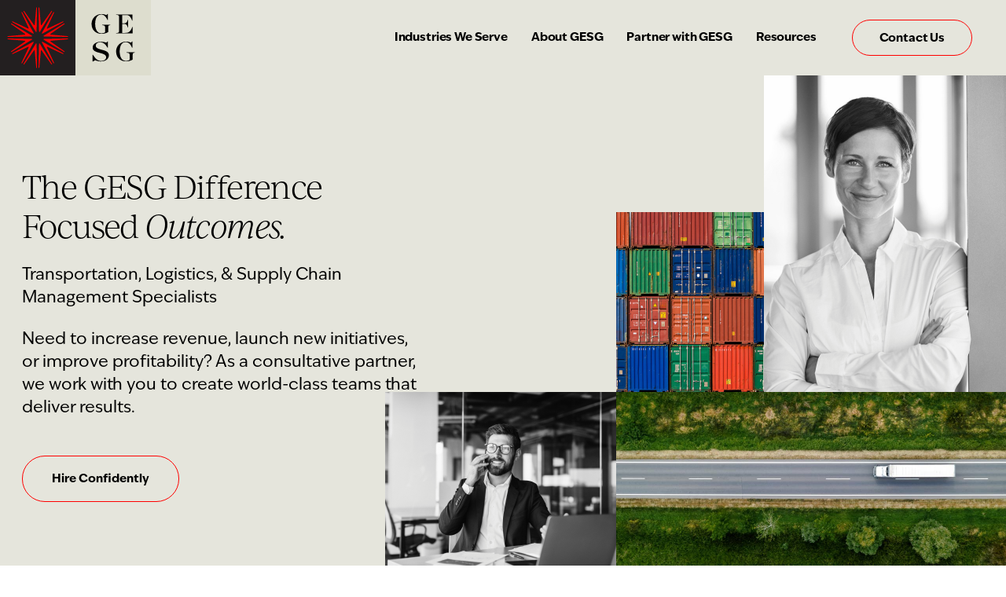

--- FILE ---
content_type: text/html; charset=UTF-8
request_url: https://gesg.com/
body_size: 15088
content:
<!doctype html>
<html lang="en-US">
<head>
	<meta charset="UTF-8" />
	<meta name="viewport" content="width=device-width, initial-scale=1" />
	<meta name='robots' content='index, follow, max-image-preview:large, max-snippet:-1, max-video-preview:-1' />
	<style>img:is([sizes="auto" i], [sizes^="auto," i]) { contain-intrinsic-size: 3000px 1500px }</style>
	
	<!-- This site is optimized with the Yoast SEO plugin v26.6 - https://yoast.com/wordpress/plugins/seo/ -->
	<meta name="description" content="GESG is a top executive recruiter for CEO, CFO, and senior leadership placements across the supply chain, transportation, and logistics industries." />
	<link rel="canonical" href="https://gesg.com/" />
	<meta property="og:locale" content="en_US" />
	<meta property="og:type" content="website" />
	<meta property="og:title" content="- Executive Search Solutions" />
	<meta property="og:description" content="GESG is a top executive recruiter for CEO, CFO, and senior leadership placements across the supply chain, transportation, and logistics industries." />
	<meta property="og:url" content="https://gesg.com/" />
	<meta property="og:site_name" content="GESG" />
	<meta property="article:publisher" content="https://www.facebook.com/GlobalESG" />
	<meta property="article:modified_time" content="2025-06-26T23:07:07+00:00" />
	<meta name="twitter:card" content="summary_large_image" />
	<script type="application/ld+json" class="yoast-schema-graph">{"@context":"https://schema.org","@graph":[{"@type":"WebPage","@id":"https://gesg.com/","url":"https://gesg.com/","name":"- Executive Search Solutions","isPartOf":{"@id":"https://gesg.com/#website"},"about":{"@id":"https://gesg.com/#organization"},"datePublished":"2023-06-22T16:28:53+00:00","dateModified":"2025-06-26T23:07:07+00:00","description":"GESG is a top executive recruiter for CEO, CFO, and senior leadership placements across the supply chain, transportation, and logistics industries.","breadcrumb":{"@id":"https://gesg.com/#breadcrumb"},"inLanguage":"en-US","potentialAction":[{"@type":"ReadAction","target":["https://gesg.com/"]}]},{"@type":"BreadcrumbList","@id":"https://gesg.com/#breadcrumb","itemListElement":[{"@type":"ListItem","position":1,"name":"Home"}]},{"@type":"WebSite","@id":"https://gesg.com/#website","url":"https://gesg.com/","name":"GESG","description":"","publisher":{"@id":"https://gesg.com/#organization"},"potentialAction":[{"@type":"SearchAction","target":{"@type":"EntryPoint","urlTemplate":"https://gesg.com/?s={search_term_string}"},"query-input":{"@type":"PropertyValueSpecification","valueRequired":true,"valueName":"search_term_string"}}],"inLanguage":"en-US"},{"@type":"Organization","@id":"https://gesg.com/#organization","name":"Global Executive Solutions Group","alternateName":"GESG","url":"https://gesg.com/","logo":{"@type":"ImageObject","inLanguage":"en-US","@id":"https://gesg.com/#/schema/logo/image/","url":"https://gesg.com/wp-content/uploads/2025/01/GESG-RGB_BADGE-HORIZONTAL-REV.jpg","contentUrl":"https://gesg.com/wp-content/uploads/2025/01/GESG-RGB_BADGE-HORIZONTAL-REV.jpg","width":1500,"height":750,"caption":"Global Executive Solutions Group"},"image":{"@id":"https://gesg.com/#/schema/logo/image/"},"sameAs":["https://www.facebook.com/GlobalESG"]}]}</script>
	<!-- / Yoast SEO plugin. -->


<link rel='dns-prefetch' href='//cdnjs.cloudflare.com' />
<link rel='dns-prefetch' href='//unpkg.com' />
<link rel='dns-prefetch' href='//cdn.jsdelivr.net' />
<script type="text/javascript">
/* <![CDATA[ */
window._wpemojiSettings = {"baseUrl":"https:\/\/s.w.org\/images\/core\/emoji\/16.0.1\/72x72\/","ext":".png","svgUrl":"https:\/\/s.w.org\/images\/core\/emoji\/16.0.1\/svg\/","svgExt":".svg","source":{"concatemoji":"https:\/\/gesg.com\/wp-includes\/js\/wp-emoji-release.min.js?ver=6.8.3"}};
/*! This file is auto-generated */
!function(s,n){var o,i,e;function c(e){try{var t={supportTests:e,timestamp:(new Date).valueOf()};sessionStorage.setItem(o,JSON.stringify(t))}catch(e){}}function p(e,t,n){e.clearRect(0,0,e.canvas.width,e.canvas.height),e.fillText(t,0,0);var t=new Uint32Array(e.getImageData(0,0,e.canvas.width,e.canvas.height).data),a=(e.clearRect(0,0,e.canvas.width,e.canvas.height),e.fillText(n,0,0),new Uint32Array(e.getImageData(0,0,e.canvas.width,e.canvas.height).data));return t.every(function(e,t){return e===a[t]})}function u(e,t){e.clearRect(0,0,e.canvas.width,e.canvas.height),e.fillText(t,0,0);for(var n=e.getImageData(16,16,1,1),a=0;a<n.data.length;a++)if(0!==n.data[a])return!1;return!0}function f(e,t,n,a){switch(t){case"flag":return n(e,"\ud83c\udff3\ufe0f\u200d\u26a7\ufe0f","\ud83c\udff3\ufe0f\u200b\u26a7\ufe0f")?!1:!n(e,"\ud83c\udde8\ud83c\uddf6","\ud83c\udde8\u200b\ud83c\uddf6")&&!n(e,"\ud83c\udff4\udb40\udc67\udb40\udc62\udb40\udc65\udb40\udc6e\udb40\udc67\udb40\udc7f","\ud83c\udff4\u200b\udb40\udc67\u200b\udb40\udc62\u200b\udb40\udc65\u200b\udb40\udc6e\u200b\udb40\udc67\u200b\udb40\udc7f");case"emoji":return!a(e,"\ud83e\udedf")}return!1}function g(e,t,n,a){var r="undefined"!=typeof WorkerGlobalScope&&self instanceof WorkerGlobalScope?new OffscreenCanvas(300,150):s.createElement("canvas"),o=r.getContext("2d",{willReadFrequently:!0}),i=(o.textBaseline="top",o.font="600 32px Arial",{});return e.forEach(function(e){i[e]=t(o,e,n,a)}),i}function t(e){var t=s.createElement("script");t.src=e,t.defer=!0,s.head.appendChild(t)}"undefined"!=typeof Promise&&(o="wpEmojiSettingsSupports",i=["flag","emoji"],n.supports={everything:!0,everythingExceptFlag:!0},e=new Promise(function(e){s.addEventListener("DOMContentLoaded",e,{once:!0})}),new Promise(function(t){var n=function(){try{var e=JSON.parse(sessionStorage.getItem(o));if("object"==typeof e&&"number"==typeof e.timestamp&&(new Date).valueOf()<e.timestamp+604800&&"object"==typeof e.supportTests)return e.supportTests}catch(e){}return null}();if(!n){if("undefined"!=typeof Worker&&"undefined"!=typeof OffscreenCanvas&&"undefined"!=typeof URL&&URL.createObjectURL&&"undefined"!=typeof Blob)try{var e="postMessage("+g.toString()+"("+[JSON.stringify(i),f.toString(),p.toString(),u.toString()].join(",")+"));",a=new Blob([e],{type:"text/javascript"}),r=new Worker(URL.createObjectURL(a),{name:"wpTestEmojiSupports"});return void(r.onmessage=function(e){c(n=e.data),r.terminate(),t(n)})}catch(e){}c(n=g(i,f,p,u))}t(n)}).then(function(e){for(var t in e)n.supports[t]=e[t],n.supports.everything=n.supports.everything&&n.supports[t],"flag"!==t&&(n.supports.everythingExceptFlag=n.supports.everythingExceptFlag&&n.supports[t]);n.supports.everythingExceptFlag=n.supports.everythingExceptFlag&&!n.supports.flag,n.DOMReady=!1,n.readyCallback=function(){n.DOMReady=!0}}).then(function(){return e}).then(function(){var e;n.supports.everything||(n.readyCallback(),(e=n.source||{}).concatemoji?t(e.concatemoji):e.wpemoji&&e.twemoji&&(t(e.twemoji),t(e.wpemoji)))}))}((window,document),window._wpemojiSettings);
/* ]]> */
</script>
<link rel="stylesheet" type="text/css" href="https://use.typekit.net/ced6mph.css"><link rel='stylesheet' id='hfe-widgets-style-css' href='https://gesg.com/wp-content/plugins/header-footer-elementor/inc/widgets-css/frontend.css?ver=2.7.0' type='text/css' media='all' />
<style id='wp-emoji-styles-inline-css' type='text/css'>

	img.wp-smiley, img.emoji {
		display: inline !important;
		border: none !important;
		box-shadow: none !important;
		height: 1em !important;
		width: 1em !important;
		margin: 0 0.07em !important;
		vertical-align: -0.1em !important;
		background: none !important;
		padding: 0 !important;
	}
</style>
<link rel='stylesheet' id='wp-block-library-css' href='https://gesg.com/wp-includes/css/dist/block-library/style.min.css?ver=6.8.3' type='text/css' media='all' />
<style id='classic-theme-styles-inline-css' type='text/css'>
/*! This file is auto-generated */
.wp-block-button__link{color:#fff;background-color:#32373c;border-radius:9999px;box-shadow:none;text-decoration:none;padding:calc(.667em + 2px) calc(1.333em + 2px);font-size:1.125em}.wp-block-file__button{background:#32373c;color:#fff;text-decoration:none}
</style>
<style id='global-styles-inline-css' type='text/css'>
:root{--wp--preset--aspect-ratio--square: 1;--wp--preset--aspect-ratio--4-3: 4/3;--wp--preset--aspect-ratio--3-4: 3/4;--wp--preset--aspect-ratio--3-2: 3/2;--wp--preset--aspect-ratio--2-3: 2/3;--wp--preset--aspect-ratio--16-9: 16/9;--wp--preset--aspect-ratio--9-16: 9/16;--wp--preset--color--black: #000000;--wp--preset--color--cyan-bluish-gray: #abb8c3;--wp--preset--color--white: #ffffff;--wp--preset--color--pale-pink: #f78da7;--wp--preset--color--vivid-red: #cf2e2e;--wp--preset--color--luminous-vivid-orange: #ff6900;--wp--preset--color--luminous-vivid-amber: #fcb900;--wp--preset--color--light-green-cyan: #7bdcb5;--wp--preset--color--vivid-green-cyan: #00d084;--wp--preset--color--pale-cyan-blue: #8ed1fc;--wp--preset--color--vivid-cyan-blue: #0693e3;--wp--preset--color--vivid-purple: #9b51e0;--wp--preset--gradient--vivid-cyan-blue-to-vivid-purple: linear-gradient(135deg,rgba(6,147,227,1) 0%,rgb(155,81,224) 100%);--wp--preset--gradient--light-green-cyan-to-vivid-green-cyan: linear-gradient(135deg,rgb(122,220,180) 0%,rgb(0,208,130) 100%);--wp--preset--gradient--luminous-vivid-amber-to-luminous-vivid-orange: linear-gradient(135deg,rgba(252,185,0,1) 0%,rgba(255,105,0,1) 100%);--wp--preset--gradient--luminous-vivid-orange-to-vivid-red: linear-gradient(135deg,rgba(255,105,0,1) 0%,rgb(207,46,46) 100%);--wp--preset--gradient--very-light-gray-to-cyan-bluish-gray: linear-gradient(135deg,rgb(238,238,238) 0%,rgb(169,184,195) 100%);--wp--preset--gradient--cool-to-warm-spectrum: linear-gradient(135deg,rgb(74,234,220) 0%,rgb(151,120,209) 20%,rgb(207,42,186) 40%,rgb(238,44,130) 60%,rgb(251,105,98) 80%,rgb(254,248,76) 100%);--wp--preset--gradient--blush-light-purple: linear-gradient(135deg,rgb(255,206,236) 0%,rgb(152,150,240) 100%);--wp--preset--gradient--blush-bordeaux: linear-gradient(135deg,rgb(254,205,165) 0%,rgb(254,45,45) 50%,rgb(107,0,62) 100%);--wp--preset--gradient--luminous-dusk: linear-gradient(135deg,rgb(255,203,112) 0%,rgb(199,81,192) 50%,rgb(65,88,208) 100%);--wp--preset--gradient--pale-ocean: linear-gradient(135deg,rgb(255,245,203) 0%,rgb(182,227,212) 50%,rgb(51,167,181) 100%);--wp--preset--gradient--electric-grass: linear-gradient(135deg,rgb(202,248,128) 0%,rgb(113,206,126) 100%);--wp--preset--gradient--midnight: linear-gradient(135deg,rgb(2,3,129) 0%,rgb(40,116,252) 100%);--wp--preset--font-size--small: 13px;--wp--preset--font-size--medium: 20px;--wp--preset--font-size--large: 36px;--wp--preset--font-size--x-large: 42px;--wp--preset--spacing--20: 0.44rem;--wp--preset--spacing--30: 0.67rem;--wp--preset--spacing--40: 1rem;--wp--preset--spacing--50: 1.5rem;--wp--preset--spacing--60: 2.25rem;--wp--preset--spacing--70: 3.38rem;--wp--preset--spacing--80: 5.06rem;--wp--preset--shadow--natural: 6px 6px 9px rgba(0, 0, 0, 0.2);--wp--preset--shadow--deep: 12px 12px 50px rgba(0, 0, 0, 0.4);--wp--preset--shadow--sharp: 6px 6px 0px rgba(0, 0, 0, 0.2);--wp--preset--shadow--outlined: 6px 6px 0px -3px rgba(255, 255, 255, 1), 6px 6px rgba(0, 0, 0, 1);--wp--preset--shadow--crisp: 6px 6px 0px rgba(0, 0, 0, 1);}:where(.is-layout-flex){gap: 0.5em;}:where(.is-layout-grid){gap: 0.5em;}body .is-layout-flex{display: flex;}.is-layout-flex{flex-wrap: wrap;align-items: center;}.is-layout-flex > :is(*, div){margin: 0;}body .is-layout-grid{display: grid;}.is-layout-grid > :is(*, div){margin: 0;}:where(.wp-block-columns.is-layout-flex){gap: 2em;}:where(.wp-block-columns.is-layout-grid){gap: 2em;}:where(.wp-block-post-template.is-layout-flex){gap: 1.25em;}:where(.wp-block-post-template.is-layout-grid){gap: 1.25em;}.has-black-color{color: var(--wp--preset--color--black) !important;}.has-cyan-bluish-gray-color{color: var(--wp--preset--color--cyan-bluish-gray) !important;}.has-white-color{color: var(--wp--preset--color--white) !important;}.has-pale-pink-color{color: var(--wp--preset--color--pale-pink) !important;}.has-vivid-red-color{color: var(--wp--preset--color--vivid-red) !important;}.has-luminous-vivid-orange-color{color: var(--wp--preset--color--luminous-vivid-orange) !important;}.has-luminous-vivid-amber-color{color: var(--wp--preset--color--luminous-vivid-amber) !important;}.has-light-green-cyan-color{color: var(--wp--preset--color--light-green-cyan) !important;}.has-vivid-green-cyan-color{color: var(--wp--preset--color--vivid-green-cyan) !important;}.has-pale-cyan-blue-color{color: var(--wp--preset--color--pale-cyan-blue) !important;}.has-vivid-cyan-blue-color{color: var(--wp--preset--color--vivid-cyan-blue) !important;}.has-vivid-purple-color{color: var(--wp--preset--color--vivid-purple) !important;}.has-black-background-color{background-color: var(--wp--preset--color--black) !important;}.has-cyan-bluish-gray-background-color{background-color: var(--wp--preset--color--cyan-bluish-gray) !important;}.has-white-background-color{background-color: var(--wp--preset--color--white) !important;}.has-pale-pink-background-color{background-color: var(--wp--preset--color--pale-pink) !important;}.has-vivid-red-background-color{background-color: var(--wp--preset--color--vivid-red) !important;}.has-luminous-vivid-orange-background-color{background-color: var(--wp--preset--color--luminous-vivid-orange) !important;}.has-luminous-vivid-amber-background-color{background-color: var(--wp--preset--color--luminous-vivid-amber) !important;}.has-light-green-cyan-background-color{background-color: var(--wp--preset--color--light-green-cyan) !important;}.has-vivid-green-cyan-background-color{background-color: var(--wp--preset--color--vivid-green-cyan) !important;}.has-pale-cyan-blue-background-color{background-color: var(--wp--preset--color--pale-cyan-blue) !important;}.has-vivid-cyan-blue-background-color{background-color: var(--wp--preset--color--vivid-cyan-blue) !important;}.has-vivid-purple-background-color{background-color: var(--wp--preset--color--vivid-purple) !important;}.has-black-border-color{border-color: var(--wp--preset--color--black) !important;}.has-cyan-bluish-gray-border-color{border-color: var(--wp--preset--color--cyan-bluish-gray) !important;}.has-white-border-color{border-color: var(--wp--preset--color--white) !important;}.has-pale-pink-border-color{border-color: var(--wp--preset--color--pale-pink) !important;}.has-vivid-red-border-color{border-color: var(--wp--preset--color--vivid-red) !important;}.has-luminous-vivid-orange-border-color{border-color: var(--wp--preset--color--luminous-vivid-orange) !important;}.has-luminous-vivid-amber-border-color{border-color: var(--wp--preset--color--luminous-vivid-amber) !important;}.has-light-green-cyan-border-color{border-color: var(--wp--preset--color--light-green-cyan) !important;}.has-vivid-green-cyan-border-color{border-color: var(--wp--preset--color--vivid-green-cyan) !important;}.has-pale-cyan-blue-border-color{border-color: var(--wp--preset--color--pale-cyan-blue) !important;}.has-vivid-cyan-blue-border-color{border-color: var(--wp--preset--color--vivid-cyan-blue) !important;}.has-vivid-purple-border-color{border-color: var(--wp--preset--color--vivid-purple) !important;}.has-vivid-cyan-blue-to-vivid-purple-gradient-background{background: var(--wp--preset--gradient--vivid-cyan-blue-to-vivid-purple) !important;}.has-light-green-cyan-to-vivid-green-cyan-gradient-background{background: var(--wp--preset--gradient--light-green-cyan-to-vivid-green-cyan) !important;}.has-luminous-vivid-amber-to-luminous-vivid-orange-gradient-background{background: var(--wp--preset--gradient--luminous-vivid-amber-to-luminous-vivid-orange) !important;}.has-luminous-vivid-orange-to-vivid-red-gradient-background{background: var(--wp--preset--gradient--luminous-vivid-orange-to-vivid-red) !important;}.has-very-light-gray-to-cyan-bluish-gray-gradient-background{background: var(--wp--preset--gradient--very-light-gray-to-cyan-bluish-gray) !important;}.has-cool-to-warm-spectrum-gradient-background{background: var(--wp--preset--gradient--cool-to-warm-spectrum) !important;}.has-blush-light-purple-gradient-background{background: var(--wp--preset--gradient--blush-light-purple) !important;}.has-blush-bordeaux-gradient-background{background: var(--wp--preset--gradient--blush-bordeaux) !important;}.has-luminous-dusk-gradient-background{background: var(--wp--preset--gradient--luminous-dusk) !important;}.has-pale-ocean-gradient-background{background: var(--wp--preset--gradient--pale-ocean) !important;}.has-electric-grass-gradient-background{background: var(--wp--preset--gradient--electric-grass) !important;}.has-midnight-gradient-background{background: var(--wp--preset--gradient--midnight) !important;}.has-small-font-size{font-size: var(--wp--preset--font-size--small) !important;}.has-medium-font-size{font-size: var(--wp--preset--font-size--medium) !important;}.has-large-font-size{font-size: var(--wp--preset--font-size--large) !important;}.has-x-large-font-size{font-size: var(--wp--preset--font-size--x-large) !important;}
:where(.wp-block-post-template.is-layout-flex){gap: 1.25em;}:where(.wp-block-post-template.is-layout-grid){gap: 1.25em;}
:where(.wp-block-columns.is-layout-flex){gap: 2em;}:where(.wp-block-columns.is-layout-grid){gap: 2em;}
:root :where(.wp-block-pullquote){font-size: 1.5em;line-height: 1.6;}
</style>
<link rel='stylesheet' id='hfe-style-css' href='https://gesg.com/wp-content/plugins/header-footer-elementor/assets/css/header-footer-elementor.css?ver=2.7.0' type='text/css' media='all' />
<link rel='stylesheet' id='elementor-frontend-css' href='https://gesg.com/wp-content/uploads/elementor/css/custom-frontend.min.css?ver=1769185859' type='text/css' media='all' />
<link rel='stylesheet' id='elementor-post-2117-css' href='https://gesg.com/wp-content/uploads/elementor/css/post-2117.css?ver=1769185860' type='text/css' media='all' />
<link rel='stylesheet' id='uael-frontend-css' href='https://gesg.com/wp-content/plugins/ultimate-elementor/assets/min-css/uael-frontend.min.css?ver=1.42.0' type='text/css' media='all' />
<link rel='stylesheet' id='uael-teammember-social-icons-css' href='https://gesg.com/wp-content/plugins/elementor/assets/css/widget-social-icons.min.css?ver=3.24.0' type='text/css' media='all' />
<link rel='stylesheet' id='uael-social-share-icons-brands-css' href='https://gesg.com/wp-content/plugins/elementor/assets/lib/font-awesome/css/brands.css?ver=5.15.3' type='text/css' media='all' />
<link rel='stylesheet' id='uael-social-share-icons-fontawesome-css' href='https://gesg.com/wp-content/plugins/elementor/assets/lib/font-awesome/css/fontawesome.css?ver=5.15.3' type='text/css' media='all' />
<link rel='stylesheet' id='uael-nav-menu-icons-css' href='https://gesg.com/wp-content/plugins/elementor/assets/lib/font-awesome/css/solid.css?ver=5.15.3' type='text/css' media='all' />
<link rel='stylesheet' id='swiper-css' href='https://gesg.com/wp-content/plugins/elementor/assets/lib/swiper/v8/css/swiper.min.css?ver=8.4.5' type='text/css' media='all' />
<link rel='stylesheet' id='bootstrap-css' href='https://cdn.jsdelivr.net/npm/bootstrap@5.0.2/dist/css/bootstrap.min.css?ver=6.8.3' type='text/css' media='all' />
<link rel='stylesheet' id='animate-css' href='https://cdnjs.cloudflare.com/ajax/libs/animate.css/4.1.1/animate.min.css?ver=6.8.3' type='text/css' media='all' />
<link rel='stylesheet' id='style-css' href='https://gesg.com/wp-content/themes/gesg/css/style.css?ver=6.8.3' type='text/css' media='all' />
<link rel='stylesheet' id='hfe-elementor-icons-css' href='https://gesg.com/wp-content/plugins/elementor/assets/lib/eicons/css/elementor-icons.min.css?ver=5.34.0' type='text/css' media='all' />
<link rel='stylesheet' id='hfe-icons-list-css' href='https://gesg.com/wp-content/plugins/elementor/assets/css/widget-icon-list.min.css?ver=3.24.3' type='text/css' media='all' />
<link rel='stylesheet' id='hfe-social-icons-css' href='https://gesg.com/wp-content/plugins/elementor/assets/css/widget-social-icons.min.css?ver=3.24.0' type='text/css' media='all' />
<link rel='stylesheet' id='hfe-social-share-icons-brands-css' href='https://gesg.com/wp-content/plugins/elementor/assets/lib/font-awesome/css/brands.css?ver=5.15.3' type='text/css' media='all' />
<link rel='stylesheet' id='hfe-social-share-icons-fontawesome-css' href='https://gesg.com/wp-content/plugins/elementor/assets/lib/font-awesome/css/fontawesome.css?ver=5.15.3' type='text/css' media='all' />
<link rel='stylesheet' id='hfe-nav-menu-icons-css' href='https://gesg.com/wp-content/plugins/elementor/assets/lib/font-awesome/css/solid.css?ver=5.15.3' type='text/css' media='all' />
<link rel='stylesheet' id='hfe-widget-blockquote-css' href='https://gesg.com/wp-content/plugins/elementor-pro/assets/css/widget-blockquote.min.css?ver=3.25.0' type='text/css' media='all' />
<link rel='stylesheet' id='hfe-mega-menu-css' href='https://gesg.com/wp-content/plugins/elementor-pro/assets/css/widget-mega-menu.min.css?ver=3.26.2' type='text/css' media='all' />
<link rel='stylesheet' id='hfe-nav-menu-widget-css' href='https://gesg.com/wp-content/plugins/elementor-pro/assets/css/widget-nav-menu.min.css?ver=3.26.0' type='text/css' media='all' />
<link rel='stylesheet' id='lepopup-style-css' href='https://gesg.com/wp-content/plugins/halfdata-green-popups/css/style.css?ver=7.5' type='text/css' media='all' />
<link rel='stylesheet' id='airdatepicker-css' href='https://gesg.com/wp-content/plugins/halfdata-green-popups/css/airdatepicker.css?ver=7.5' type='text/css' media='all' />
<link rel='stylesheet' id='elementor-gf-local-roboto-css' href='https://gesg.com/wp-content/uploads/elementor/google-fonts/css/roboto.css?ver=1747945377' type='text/css' media='all' />
<script type="text/javascript" src="https://gesg.com/wp-includes/js/jquery/jquery.min.js?ver=3.7.1" id="jquery-core-js"></script>
<script type="text/javascript" src="https://gesg.com/wp-includes/js/jquery/jquery-migrate.min.js?ver=3.4.1" id="jquery-migrate-js"></script>
<script type="text/javascript" id="jquery-js-after">
/* <![CDATA[ */
!function($){"use strict";$(document).ready(function(){$(this).scrollTop()>100&&$(".hfe-scroll-to-top-wrap").removeClass("hfe-scroll-to-top-hide"),$(window).scroll(function(){$(this).scrollTop()<100?$(".hfe-scroll-to-top-wrap").fadeOut(300):$(".hfe-scroll-to-top-wrap").fadeIn(300)}),$(".hfe-scroll-to-top-wrap").on("click",function(){$("html, body").animate({scrollTop:0},300);return!1})})}(jQuery);
!function($){'use strict';$(document).ready(function(){var bar=$('.hfe-reading-progress-bar');if(!bar.length)return;$(window).on('scroll',function(){var s=$(window).scrollTop(),d=$(document).height()-$(window).height(),p=d? s/d*100:0;bar.css('width',p+'%')});});}(jQuery);
/* ]]> */
</script>
<script type="text/javascript" src="https://cdnjs.cloudflare.com/ajax/libs/gsap/3.12.2/gsap.min.js?ver=6.8.3" id="gsap-js"></script>
<script type="text/javascript" src="https://cdnjs.cloudflare.com/ajax/libs/gsap/3.12.2/ScrollTrigger.min.js?ver=6.8.3" id="gsap-ScrollTrigger-js"></script>
<script type="text/javascript" src="https://unpkg.com/isotope-layout@3.0.6/dist/isotope.pkgd.min.js?ver=6.8.3" id="isotope-js"></script>
<script type="text/javascript" src="https://cdn.jsdelivr.net/npm/bootstrap@5.0.2/dist/js/bootstrap.min.js?ver=6.8.3" id="bootstrap-js"></script>
<script type="text/javascript" src="https://gesg.com/wp-content/themes/gesg/js/wow.min.js?ver=6.8.3" id="wow-js"></script>
<script type="text/javascript" src="https://gesg.com/wp-content/themes/gesg/js/script.js?ver=6.8.3" id="script-js"></script>
<link rel="https://api.w.org/" href="https://gesg.com/wp-json/" /><link rel="alternate" title="JSON" type="application/json" href="https://gesg.com/wp-json/wp/v2/pages/42" /><link rel="EditURI" type="application/rsd+xml" title="RSD" href="https://gesg.com/xmlrpc.php?rsd" />
<link rel='shortlink' href='https://gesg.com/' />
		<!-- Custom Logo: hide header text -->
		<style id="custom-logo-css" type="text/css">
			.site-title, .site-description {
				position: absolute;
				clip-path: inset(50%);
			}
		</style>
		<link rel="alternate" title="oEmbed (JSON)" type="application/json+oembed" href="https://gesg.com/wp-json/oembed/1.0/embed?url=https%3A%2F%2Fgesg.com%2F" />
<link rel="alternate" title="oEmbed (XML)" type="text/xml+oembed" href="https://gesg.com/wp-json/oembed/1.0/embed?url=https%3A%2F%2Fgesg.com%2F&#038;format=xml" />
<style type="text/css">.saboxplugin-wrap{ border-top-style:solid !important; border-top-color: !important; border-bottom-style:solid !important; border-bottom-color: !important; border-left-style:solid !important; border-left-color: !important; border-right-style:solid !important; border-right-color: !important;}.saboxplugin-authorname .sabox-job-title{font-size:12px;opacity:.7;display: inline-block;margin-left: 10px;}</style><meta name="generator" content="Elementor 3.33.4; features: e_font_icon_svg, additional_custom_breakpoints; settings: css_print_method-external, google_font-enabled, font_display-swap">
<!-- Google Tag Manager -->
<script>(function(w,d,s,l,i){w[l]=w[l]||[];w[l].push({'gtm.start':
new Date().getTime(),event:'gtm.js'});var f=d.getElementsByTagName(s)[0],
j=d.createElement(s),dl=l!='dataLayer'?'&l='+l:'';j.async=true;j.src=
'https://www.googletagmanager.com/gtm.js?id='+i+dl;f.parentNode.insertBefore(j,f);
})(window,document,'script','dataLayer','GTM-5WS6JFH9');</script>
<!-- End Google Tag Manager -->
<script type="application/ld+json">
{
  "@context": "https://schema.org",
  "@type": "Organization",
  "name": "GESG",
  "alternateName": "Global Executive Solutions Group",
  "url": "https://gesg.com",
  "logo": "https://gesg.com/wp-content/uploads/2023/06/logo.svg",
  "contactPoint": {
    "@type": "ContactPoint",
    "telephone": "(330) 664-9400",
    "contactType": "customer service"
  },
  "sameAs": "https://www.linkedin.com/company/global-executive-solutions-group/"
}
</script>
<meta name="google-site-verification" content="E19DNZfvD5s-gFmaD1pg_3wt-URL51QZsHfTV_5Rkzo" />
			<style>
				.e-con.e-parent:nth-of-type(n+4):not(.e-lazyloaded):not(.e-no-lazyload),
				.e-con.e-parent:nth-of-type(n+4):not(.e-lazyloaded):not(.e-no-lazyload) * {
					background-image: none !important;
				}
				@media screen and (max-height: 1024px) {
					.e-con.e-parent:nth-of-type(n+3):not(.e-lazyloaded):not(.e-no-lazyload),
					.e-con.e-parent:nth-of-type(n+3):not(.e-lazyloaded):not(.e-no-lazyload) * {
						background-image: none !important;
					}
				}
				@media screen and (max-height: 640px) {
					.e-con.e-parent:nth-of-type(n+2):not(.e-lazyloaded):not(.e-no-lazyload),
					.e-con.e-parent:nth-of-type(n+2):not(.e-lazyloaded):not(.e-no-lazyload) * {
						background-image: none !important;
					}
				}
			</style>
			<style type="text/css">.saboxplugin-wrap{-webkit-box-sizing:border-box;-moz-box-sizing:border-box;-ms-box-sizing:border-box;box-sizing:border-box;border:1px solid #eee;width:100%;clear:both;display:block;overflow:hidden;word-wrap:break-word;position:relative}.saboxplugin-wrap .saboxplugin-gravatar{float:left;padding:0 20px 20px 20px}.saboxplugin-wrap .saboxplugin-gravatar img{max-width:100px;height:auto;border-radius:0;}.saboxplugin-wrap .saboxplugin-authorname{font-size:18px;line-height:1;margin:20px 0 0 20px;display:block}.saboxplugin-wrap .saboxplugin-authorname a{text-decoration:none}.saboxplugin-wrap .saboxplugin-authorname a:focus{outline:0}.saboxplugin-wrap .saboxplugin-desc{display:block;margin:5px 20px}.saboxplugin-wrap .saboxplugin-desc a{text-decoration:underline}.saboxplugin-wrap .saboxplugin-desc p{margin:5px 0 12px}.saboxplugin-wrap .saboxplugin-web{margin:0 20px 15px;text-align:left}.saboxplugin-wrap .sab-web-position{text-align:right}.saboxplugin-wrap .saboxplugin-web a{color:#ccc;text-decoration:none}.saboxplugin-wrap .saboxplugin-socials{position:relative;display:block;background:#fcfcfc;padding:5px;border-top:1px solid #eee}.saboxplugin-wrap .saboxplugin-socials a svg{width:20px;height:20px}.saboxplugin-wrap .saboxplugin-socials a svg .st2{fill:#fff; transform-origin:center center;}.saboxplugin-wrap .saboxplugin-socials a svg .st1{fill:rgba(0,0,0,.3)}.saboxplugin-wrap .saboxplugin-socials a:hover{opacity:.8;-webkit-transition:opacity .4s;-moz-transition:opacity .4s;-o-transition:opacity .4s;transition:opacity .4s;box-shadow:none!important;-webkit-box-shadow:none!important}.saboxplugin-wrap .saboxplugin-socials .saboxplugin-icon-color{box-shadow:none;padding:0;border:0;-webkit-transition:opacity .4s;-moz-transition:opacity .4s;-o-transition:opacity .4s;transition:opacity .4s;display:inline-block;color:#fff;font-size:0;text-decoration:inherit;margin:5px;-webkit-border-radius:0;-moz-border-radius:0;-ms-border-radius:0;-o-border-radius:0;border-radius:0;overflow:hidden}.saboxplugin-wrap .saboxplugin-socials .saboxplugin-icon-grey{text-decoration:inherit;box-shadow:none;position:relative;display:-moz-inline-stack;display:inline-block;vertical-align:middle;zoom:1;margin:10px 5px;color:#444;fill:#444}.clearfix:after,.clearfix:before{content:' ';display:table;line-height:0;clear:both}.ie7 .clearfix{zoom:1}.saboxplugin-socials.sabox-colored .saboxplugin-icon-color .sab-twitch{border-color:#38245c}.saboxplugin-socials.sabox-colored .saboxplugin-icon-color .sab-addthis{border-color:#e91c00}.saboxplugin-socials.sabox-colored .saboxplugin-icon-color .sab-behance{border-color:#003eb0}.saboxplugin-socials.sabox-colored .saboxplugin-icon-color .sab-delicious{border-color:#06c}.saboxplugin-socials.sabox-colored .saboxplugin-icon-color .sab-deviantart{border-color:#036824}.saboxplugin-socials.sabox-colored .saboxplugin-icon-color .sab-digg{border-color:#00327c}.saboxplugin-socials.sabox-colored .saboxplugin-icon-color .sab-dribbble{border-color:#ba1655}.saboxplugin-socials.sabox-colored .saboxplugin-icon-color .sab-facebook{border-color:#1e2e4f}.saboxplugin-socials.sabox-colored .saboxplugin-icon-color .sab-flickr{border-color:#003576}.saboxplugin-socials.sabox-colored .saboxplugin-icon-color .sab-github{border-color:#264874}.saboxplugin-socials.sabox-colored .saboxplugin-icon-color .sab-google{border-color:#0b51c5}.saboxplugin-socials.sabox-colored .saboxplugin-icon-color .sab-googleplus{border-color:#96271a}.saboxplugin-socials.sabox-colored .saboxplugin-icon-color .sab-html5{border-color:#902e13}.saboxplugin-socials.sabox-colored .saboxplugin-icon-color .sab-instagram{border-color:#1630aa}.saboxplugin-socials.sabox-colored .saboxplugin-icon-color .sab-linkedin{border-color:#00344f}.saboxplugin-socials.sabox-colored .saboxplugin-icon-color .sab-pinterest{border-color:#5b040e}.saboxplugin-socials.sabox-colored .saboxplugin-icon-color .sab-reddit{border-color:#992900}.saboxplugin-socials.sabox-colored .saboxplugin-icon-color .sab-rss{border-color:#a43b0a}.saboxplugin-socials.sabox-colored .saboxplugin-icon-color .sab-sharethis{border-color:#5d8420}.saboxplugin-socials.sabox-colored .saboxplugin-icon-color .sab-skype{border-color:#00658a}.saboxplugin-socials.sabox-colored .saboxplugin-icon-color .sab-soundcloud{border-color:#995200}.saboxplugin-socials.sabox-colored .saboxplugin-icon-color .sab-spotify{border-color:#0f612c}.saboxplugin-socials.sabox-colored .saboxplugin-icon-color .sab-stackoverflow{border-color:#a95009}.saboxplugin-socials.sabox-colored .saboxplugin-icon-color .sab-steam{border-color:#006388}.saboxplugin-socials.sabox-colored .saboxplugin-icon-color .sab-user_email{border-color:#b84e05}.saboxplugin-socials.sabox-colored .saboxplugin-icon-color .sab-stumbleUpon{border-color:#9b280e}.saboxplugin-socials.sabox-colored .saboxplugin-icon-color .sab-tumblr{border-color:#10151b}.saboxplugin-socials.sabox-colored .saboxplugin-icon-color .sab-twitter{border-color:#0967a0}.saboxplugin-socials.sabox-colored .saboxplugin-icon-color .sab-vimeo{border-color:#0d7091}.saboxplugin-socials.sabox-colored .saboxplugin-icon-color .sab-windows{border-color:#003f71}.saboxplugin-socials.sabox-colored .saboxplugin-icon-color .sab-whatsapp{border-color:#003f71}.saboxplugin-socials.sabox-colored .saboxplugin-icon-color .sab-wordpress{border-color:#0f3647}.saboxplugin-socials.sabox-colored .saboxplugin-icon-color .sab-yahoo{border-color:#14002d}.saboxplugin-socials.sabox-colored .saboxplugin-icon-color .sab-youtube{border-color:#900}.saboxplugin-socials.sabox-colored .saboxplugin-icon-color .sab-xing{border-color:#000202}.saboxplugin-socials.sabox-colored .saboxplugin-icon-color .sab-mixcloud{border-color:#2475a0}.saboxplugin-socials.sabox-colored .saboxplugin-icon-color .sab-vk{border-color:#243549}.saboxplugin-socials.sabox-colored .saboxplugin-icon-color .sab-medium{border-color:#00452c}.saboxplugin-socials.sabox-colored .saboxplugin-icon-color .sab-quora{border-color:#420e00}.saboxplugin-socials.sabox-colored .saboxplugin-icon-color .sab-meetup{border-color:#9b181c}.saboxplugin-socials.sabox-colored .saboxplugin-icon-color .sab-goodreads{border-color:#000}.saboxplugin-socials.sabox-colored .saboxplugin-icon-color .sab-snapchat{border-color:#999700}.saboxplugin-socials.sabox-colored .saboxplugin-icon-color .sab-500px{border-color:#00557f}.saboxplugin-socials.sabox-colored .saboxplugin-icon-color .sab-mastodont{border-color:#185886}.sab-patreon{border-color:#fc573b}.sabox-plus-item{margin-bottom:20px}@media screen and (max-width:480px){.saboxplugin-wrap{text-align:center}.saboxplugin-wrap .saboxplugin-gravatar{float:none;padding:20px 0;text-align:center;margin:0 auto;display:block}.saboxplugin-wrap .saboxplugin-gravatar img{float:none;display:inline-block;display:-moz-inline-stack;vertical-align:middle;zoom:1}.saboxplugin-wrap .saboxplugin-desc{margin:0 10px 20px;text-align:center}.saboxplugin-wrap .saboxplugin-authorname{text-align:center;margin:10px 0 20px}}body .saboxplugin-authorname a,body .saboxplugin-authorname a:hover{box-shadow:none;-webkit-box-shadow:none}a.sab-profile-edit{font-size:16px!important;line-height:1!important}.sab-edit-settings a,a.sab-profile-edit{color:#0073aa!important;box-shadow:none!important;-webkit-box-shadow:none!important}.sab-edit-settings{margin-right:15px;position:absolute;right:0;z-index:2;bottom:10px;line-height:20px}.sab-edit-settings i{margin-left:5px}.saboxplugin-socials{line-height:1!important}.rtl .saboxplugin-wrap .saboxplugin-gravatar{float:right}.rtl .saboxplugin-wrap .saboxplugin-authorname{display:flex;align-items:center}.rtl .saboxplugin-wrap .saboxplugin-authorname .sab-profile-edit{margin-right:10px}.rtl .sab-edit-settings{right:auto;left:0}img.sab-custom-avatar{max-width:75px;}.saboxplugin-wrap {margin-top:0px; margin-bottom:0px; padding: 16px 0px }.saboxplugin-wrap .saboxplugin-authorname {font-size:18px; line-height:25px;}.saboxplugin-wrap .saboxplugin-desc p, .saboxplugin-wrap .saboxplugin-desc {font-size:14px !important; line-height:21px !important;}.saboxplugin-wrap .saboxplugin-web {font-size:14px;}.saboxplugin-wrap .saboxplugin-socials a svg {width:18px;height:18px;}.saboxplugin-tabs-wrapper {
                width: 100%;
                display: block;
                clear: both;
                overflow: auto;
            }
            
            .saboxplugin-tabs-wrapper ul{
                margin:0px;
                padding: 0px;
            }
            
            .saboxplugin-tabs-wrapper ul li {
                list-style: none;
                float: left;
                color: #222222;
                padding: 8px 20px;
                background-color: #e4e4e4;
                box-sizing: border-box;
                margin-right: 1px;
                border-bottom: 1px solid #c7c7c7;
            }
            
            .saboxplugin-tabs-wrapper ul li.active,
            .saboxplugin-tabs-wrapper ul li:hover{
                color: #222222;
                background-color: #efefef;
                border-bottom: 1px solid #c7c7c7;
                cursor:pointer;
            }
            
            .saboxplugin-tab{
                padding:20px;
            }
            
            .saboxplugin-tab ul{
                margin:0px;
                padding: 0px;
            }

            .saboxplugin-tab ul li{
                list-style: none;
            }.saboxplugin-wrap .saboxplugin-authorname { font-size: 18px; line-height: 1; margin: 0 0 0 20px; display: block; } .saboxplugin-wrap .saboxplugin-gravatar { float: left; padding: 0 20px 80px 20px; }.saboxplugin-authorname .sabox-job-title{font-size:12px;opacity:.7;display: inline-block;margin-left: 10px;}</style><style type="text/css">.saboxplugin-wrap{-webkit-box-sizing:border-box;-moz-box-sizing:border-box;-ms-box-sizing:border-box;box-sizing:border-box;border:1px solid #eee;width:100%;clear:both;display:block;overflow:hidden;word-wrap:break-word;position:relative}.saboxplugin-wrap .saboxplugin-gravatar{float:left;padding:0 20px 20px 20px}.saboxplugin-wrap .saboxplugin-gravatar img{max-width:100px;height:auto;border-radius:0;}.saboxplugin-wrap .saboxplugin-authorname{font-size:18px;line-height:1;margin:20px 0 0 20px;display:block}.saboxplugin-wrap .saboxplugin-authorname a{text-decoration:none}.saboxplugin-wrap .saboxplugin-authorname a:focus{outline:0}.saboxplugin-wrap .saboxplugin-desc{display:block;margin:5px 20px}.saboxplugin-wrap .saboxplugin-desc a{text-decoration:underline}.saboxplugin-wrap .saboxplugin-desc p{margin:5px 0 12px}.saboxplugin-wrap .saboxplugin-web{margin:0 20px 15px;text-align:left}.saboxplugin-wrap .sab-web-position{text-align:right}.saboxplugin-wrap .saboxplugin-web a{color:#ccc;text-decoration:none}.saboxplugin-wrap .saboxplugin-socials{position:relative;display:block;background:#fcfcfc;padding:5px;border-top:1px solid #eee}.saboxplugin-wrap .saboxplugin-socials a svg{width:20px;height:20px}.saboxplugin-wrap .saboxplugin-socials a svg .st2{fill:#fff; transform-origin:center center;}.saboxplugin-wrap .saboxplugin-socials a svg .st1{fill:rgba(0,0,0,.3)}.saboxplugin-wrap .saboxplugin-socials a:hover{opacity:.8;-webkit-transition:opacity .4s;-moz-transition:opacity .4s;-o-transition:opacity .4s;transition:opacity .4s;box-shadow:none!important;-webkit-box-shadow:none!important}.saboxplugin-wrap .saboxplugin-socials .saboxplugin-icon-color{box-shadow:none;padding:0;border:0;-webkit-transition:opacity .4s;-moz-transition:opacity .4s;-o-transition:opacity .4s;transition:opacity .4s;display:inline-block;color:#fff;font-size:0;text-decoration:inherit;margin:5px;-webkit-border-radius:0;-moz-border-radius:0;-ms-border-radius:0;-o-border-radius:0;border-radius:0;overflow:hidden}.saboxplugin-wrap .saboxplugin-socials .saboxplugin-icon-grey{text-decoration:inherit;box-shadow:none;position:relative;display:-moz-inline-stack;display:inline-block;vertical-align:middle;zoom:1;margin:10px 5px;color:#444;fill:#444}.clearfix:after,.clearfix:before{content:' ';display:table;line-height:0;clear:both}.ie7 .clearfix{zoom:1}.saboxplugin-socials.sabox-colored .saboxplugin-icon-color .sab-twitch{border-color:#38245c}.saboxplugin-socials.sabox-colored .saboxplugin-icon-color .sab-addthis{border-color:#e91c00}.saboxplugin-socials.sabox-colored .saboxplugin-icon-color .sab-behance{border-color:#003eb0}.saboxplugin-socials.sabox-colored .saboxplugin-icon-color .sab-delicious{border-color:#06c}.saboxplugin-socials.sabox-colored .saboxplugin-icon-color .sab-deviantart{border-color:#036824}.saboxplugin-socials.sabox-colored .saboxplugin-icon-color .sab-digg{border-color:#00327c}.saboxplugin-socials.sabox-colored .saboxplugin-icon-color .sab-dribbble{border-color:#ba1655}.saboxplugin-socials.sabox-colored .saboxplugin-icon-color .sab-facebook{border-color:#1e2e4f}.saboxplugin-socials.sabox-colored .saboxplugin-icon-color .sab-flickr{border-color:#003576}.saboxplugin-socials.sabox-colored .saboxplugin-icon-color .sab-github{border-color:#264874}.saboxplugin-socials.sabox-colored .saboxplugin-icon-color .sab-google{border-color:#0b51c5}.saboxplugin-socials.sabox-colored .saboxplugin-icon-color .sab-googleplus{border-color:#96271a}.saboxplugin-socials.sabox-colored .saboxplugin-icon-color .sab-html5{border-color:#902e13}.saboxplugin-socials.sabox-colored .saboxplugin-icon-color .sab-instagram{border-color:#1630aa}.saboxplugin-socials.sabox-colored .saboxplugin-icon-color .sab-linkedin{border-color:#00344f}.saboxplugin-socials.sabox-colored .saboxplugin-icon-color .sab-pinterest{border-color:#5b040e}.saboxplugin-socials.sabox-colored .saboxplugin-icon-color .sab-reddit{border-color:#992900}.saboxplugin-socials.sabox-colored .saboxplugin-icon-color .sab-rss{border-color:#a43b0a}.saboxplugin-socials.sabox-colored .saboxplugin-icon-color .sab-sharethis{border-color:#5d8420}.saboxplugin-socials.sabox-colored .saboxplugin-icon-color .sab-skype{border-color:#00658a}.saboxplugin-socials.sabox-colored .saboxplugin-icon-color .sab-soundcloud{border-color:#995200}.saboxplugin-socials.sabox-colored .saboxplugin-icon-color .sab-spotify{border-color:#0f612c}.saboxplugin-socials.sabox-colored .saboxplugin-icon-color .sab-stackoverflow{border-color:#a95009}.saboxplugin-socials.sabox-colored .saboxplugin-icon-color .sab-steam{border-color:#006388}.saboxplugin-socials.sabox-colored .saboxplugin-icon-color .sab-user_email{border-color:#b84e05}.saboxplugin-socials.sabox-colored .saboxplugin-icon-color .sab-stumbleUpon{border-color:#9b280e}.saboxplugin-socials.sabox-colored .saboxplugin-icon-color .sab-tumblr{border-color:#10151b}.saboxplugin-socials.sabox-colored .saboxplugin-icon-color .sab-twitter{border-color:#0967a0}.saboxplugin-socials.sabox-colored .saboxplugin-icon-color .sab-vimeo{border-color:#0d7091}.saboxplugin-socials.sabox-colored .saboxplugin-icon-color .sab-windows{border-color:#003f71}.saboxplugin-socials.sabox-colored .saboxplugin-icon-color .sab-whatsapp{border-color:#003f71}.saboxplugin-socials.sabox-colored .saboxplugin-icon-color .sab-wordpress{border-color:#0f3647}.saboxplugin-socials.sabox-colored .saboxplugin-icon-color .sab-yahoo{border-color:#14002d}.saboxplugin-socials.sabox-colored .saboxplugin-icon-color .sab-youtube{border-color:#900}.saboxplugin-socials.sabox-colored .saboxplugin-icon-color .sab-xing{border-color:#000202}.saboxplugin-socials.sabox-colored .saboxplugin-icon-color .sab-mixcloud{border-color:#2475a0}.saboxplugin-socials.sabox-colored .saboxplugin-icon-color .sab-vk{border-color:#243549}.saboxplugin-socials.sabox-colored .saboxplugin-icon-color .sab-medium{border-color:#00452c}.saboxplugin-socials.sabox-colored .saboxplugin-icon-color .sab-quora{border-color:#420e00}.saboxplugin-socials.sabox-colored .saboxplugin-icon-color .sab-meetup{border-color:#9b181c}.saboxplugin-socials.sabox-colored .saboxplugin-icon-color .sab-goodreads{border-color:#000}.saboxplugin-socials.sabox-colored .saboxplugin-icon-color .sab-snapchat{border-color:#999700}.saboxplugin-socials.sabox-colored .saboxplugin-icon-color .sab-500px{border-color:#00557f}.saboxplugin-socials.sabox-colored .saboxplugin-icon-color .sab-mastodont{border-color:#185886}.sab-patreon{border-color:#fc573b}.sabox-plus-item{margin-bottom:20px}@media screen and (max-width:480px){.saboxplugin-wrap{text-align:center}.saboxplugin-wrap .saboxplugin-gravatar{float:none;padding:20px 0;text-align:center;margin:0 auto;display:block}.saboxplugin-wrap .saboxplugin-gravatar img{float:none;display:inline-block;display:-moz-inline-stack;vertical-align:middle;zoom:1}.saboxplugin-wrap .saboxplugin-desc{margin:0 10px 20px;text-align:center}.saboxplugin-wrap .saboxplugin-authorname{text-align:center;margin:10px 0 20px}}body .saboxplugin-authorname a,body .saboxplugin-authorname a:hover{box-shadow:none;-webkit-box-shadow:none}a.sab-profile-edit{font-size:16px!important;line-height:1!important}.sab-edit-settings a,a.sab-profile-edit{color:#0073aa!important;box-shadow:none!important;-webkit-box-shadow:none!important}.sab-edit-settings{margin-right:15px;position:absolute;right:0;z-index:2;bottom:10px;line-height:20px}.sab-edit-settings i{margin-left:5px}.saboxplugin-socials{line-height:1!important}.rtl .saboxplugin-wrap .saboxplugin-gravatar{float:right}.rtl .saboxplugin-wrap .saboxplugin-authorname{display:flex;align-items:center}.rtl .saboxplugin-wrap .saboxplugin-authorname .sab-profile-edit{margin-right:10px}.rtl .sab-edit-settings{right:auto;left:0}img.sab-custom-avatar{max-width:75px;}.saboxplugin-wrap {margin-top:0px; margin-bottom:0px; padding: 16px 0px }.saboxplugin-wrap .saboxplugin-authorname {font-size:18px; line-height:25px;}.saboxplugin-wrap .saboxplugin-desc p, .saboxplugin-wrap .saboxplugin-desc {font-size:14px !important; line-height:21px !important;}.saboxplugin-wrap .saboxplugin-web {font-size:14px;}.saboxplugin-wrap .saboxplugin-socials a svg {width:18px;height:18px;}.saboxplugin-tabs-wrapper {
                width: 100%;
                display: block;
                clear: both;
                overflow: auto;
            }
            
            .saboxplugin-tabs-wrapper ul{
                margin:0px;
                padding: 0px;
            }
            
            .saboxplugin-tabs-wrapper ul li {
                list-style: none;
                float: left;
                color: #222222;
                padding: 8px 20px;
                background-color: #e4e4e4;
                box-sizing: border-box;
                margin-right: 1px;
                border-bottom: 1px solid #c7c7c7;
            }
            
            .saboxplugin-tabs-wrapper ul li.active,
            .saboxplugin-tabs-wrapper ul li:hover{
                color: #222222;
                background-color: #efefef;
                border-bottom: 1px solid #c7c7c7;
                cursor:pointer;
            }
            
            .saboxplugin-tab{
                padding:20px;
            }
            
            .saboxplugin-tab ul{
                margin:0px;
                padding: 0px;
            }

            .saboxplugin-tab ul li{
                list-style: none;
            }.saboxplugin-wrap .saboxplugin-authorname { font-size: 18px; line-height: 1; margin: 0 0 0 20px; display: block; } .saboxplugin-wrap .saboxplugin-gravatar { float: left; padding: 0 20px 80px 20px; }.saboxplugin-authorname .sabox-job-title{font-size:12px;opacity:.7;display: inline-block;margin-left: 10px;}</style><script>(function ($) {
            $(document).ready(function () {
                $(".saboxplugin-tabs-wrapper").on("click", "li", function () {
                    $(this).parents("ul").children("li").removeClass("active");
                    $(this).addClass("active");
                    $(this).parents(".saboxplugin-wrap").children(".saboxplugin-tab").hide();
                    $(this).parents(".saboxplugin-wrap").children(".saboxplugin-tab-" + $(this).data("tab")).show();
                });
            });
        })(jQuery);</script>
		<script>var lepopup_customjs_handlers={};var lepopup_cookie_value="ilovefamily";var lepopup_events_data={};var lepopup_content_id="42";</script><script>function lepopup_add_event(_event,_data){if(typeof _lepopup_add_event == typeof undefined){jQuery(document).ready(function(){_lepopup_add_event(_event,_data);});}else{_lepopup_add_event(_event,_data);}}</script><link rel="icon" href="https://gesg.com/wp-content/uploads/2024/08/cropped-gesg-favicon-32x32.png" sizes="32x32" />
<link rel="icon" href="https://gesg.com/wp-content/uploads/2024/08/cropped-gesg-favicon-192x192.png" sizes="192x192" />
<link rel="apple-touch-icon" href="https://gesg.com/wp-content/uploads/2024/08/cropped-gesg-favicon-180x180.png" />
<meta name="msapplication-TileImage" content="https://gesg.com/wp-content/uploads/2024/08/cropped-gesg-favicon-270x270.png" />
<!-- BEGIN Adobe Fonts for WordPress --><link rel="stylesheet" href="https://use.typekit.net/vdc4yfi.css"><!-- END Adobe Fonts for WordPress -->		<style type="text/css" id="wp-custom-css">
			/* header .navbar .sub-menu li a:hover {
	color: #FF0000;
} */
.our-people .meet-leaders__specialists .grid .element-item__text {
    min-height: 153px;
}
.industries-posts__grid{grid-template-columns: calc(50% - 12px) calc(50% - 12px);}
@media (min-width: 992px)
{
	header .navbar .sub-menu {
		justify-content: center;
	}

}	
@media(max-width: 767.98px){
	.industries-posts__grid .item {
    width: 100%;
}

.industries-posts__grid {
    display: flex;
    flex-direction: column;
}
	.meet-leaders__specialists .button-group {
    flex-wrap: wrap;
    justify-content: space-between;
    gap: 10px;
}

.meet-leaders__specialists .button-group .button {
    width: 48%;
    border-radius: 5px !important;
}

}
h2 {
	font-style: normal;
	}
p{
	font-style: normal;
}
/* header .navbar .sub-menu li.current_page_item a {
		color: #FF0000;
} */

		</style>
			<title>GESG- Executive Search Solutions</title>
</head>

<body class="home wp-singular page-template-default page page-id-42 wp-custom-logo wp-theme-gesg ehf-template-gesg ehf-stylesheet-gesg uae-sticky-header-enabled elementor-default elementor-kit-2117">

<div id="page" class="site">
	<header class="header_page">
		<nav class="navbar navbar-expand-lg">
			<div class="container">
				<a href="https://gesg.com/" class="custom-logo-link" rel="home" aria-current="page"><img width="192" height="96" src="https://gesg.com/wp-content/uploads/2023/06/logo.svg" class="custom-logo" alt="GESG" decoding="async" /></a>				<button class="navbar-toggler" type="button" data-bs-toggle="collapse" data-bs-target="#navbarSupportedContent" aria-expanded="false" aria-controls="navbarSupportedContent">
				    <div class="bugrer_menu"><svg xmlns="http://www.w3.org/2000/svg" width="30" height="30" viewBox="0 0 22 16">
					    <g fill="#000" fill-rule="nonzero">
					        <path d="M21.111 7H.89C.398 7 0 7.448 0 8s.398 1 .889 1H21.11c.491 0 .889-.448.889-1s-.398-1-.889-1zM21.111 0H.89C.398 0 0 .448 0 1s.398 1 .889 1H21.11c.491 0 .889-.448.889-1s-.398-1-.889-1zM21.111 14H.89C.398 14 0 14.448 0 15s.398 1 .889 1H21.11c.491 0 .889-.448.889-1s-.398-1-.889-1z"/>
					    </g>
					</svg></div>
					<div class="close_menu"><svg xmlns="http://www.w3.org/2000/svg" width="30" height="30" viewBox="0 0 18 18">
					    <g fill="#000" fill-rule="nonzero" opacity=".7">
					        <path d="M15.443 1.143l-14.3 14.3c-.347.347-.312.945.079 1.335.39.39.988.426 1.335.079l14.3-14.3c.347-.347.312-.945-.079-1.335-.39-.39-.988-.426-1.335-.079z"/>
					        <path d="M16.857 15.443l-14.3-14.3c-.347-.347-.945-.312-1.335.079-.39.39-.426.988-.079 1.335l14.3 14.3c.347.347.945.312 1.335-.079.39-.39.426-.988.079-1.335z"/>
					    </g>
					</svg></div>
				</button>
				<div class="collapse navbar-collapse" id="navbarSupportedContent">
                   	<div class="menu-main-menu-container"><ul id="menu-main-menu" class="menu"><li id="menu-item-1756" class="menu-item menu-item-type-post_type menu-item-object-page menu-item-has-children menu-item-1756"><a href="https://gesg.com/industries/">Industries We Serve</a>
<ul class="sub-menu">
	<li id="menu-item-1753" class="menu-item menu-item-type-post_type menu-item-object-industries menu-item-1753"><a href="https://gesg.com/industries/transportation-logistics/">Transportation &amp; Logistics</a></li>
	<li id="menu-item-1751" class="menu-item menu-item-type-post_type menu-item-object-industries menu-item-1751"><a href="https://gesg.com/industries/supply-chain-management/">Supply Chain Management</a></li>
	<li id="menu-item-1752" class="menu-item menu-item-type-post_type menu-item-object-industries menu-item-1752"><a href="https://gesg.com/industries/warehouse-distribution/">Warehouse &amp; Distribution</a></li>
	<li id="menu-item-2379" class="menu-item menu-item-type-post_type menu-item-object-page menu-item-2379"><a href="https://gesg.com/private-equity/">Private Equity</a></li>
</ul>
</li>
<li id="menu-item-1755" class="menu-item menu-item-type-post_type menu-item-object-page menu-item-has-children menu-item-1755"><a href="https://gesg.com/about/">About GESG</a>
<ul class="sub-menu">
	<li id="menu-item-1758" class="menu-item menu-item-type-post_type menu-item-object-page menu-item-1758"><a href="https://gesg.com/our-people/">Meet our Associates</a></li>
	<li id="menu-item-1759" class="menu-item menu-item-type-post_type menu-item-object-page menu-item-1759"><a href="https://gesg.com/our-services/">Services</a></li>
	<li id="menu-item-1760" class="menu-item menu-item-type-post_type menu-item-object-page menu-item-1760"><a href="https://gesg.com/our-approach/">Search Process</a></li>
	<li id="menu-item-1761" class="menu-item menu-item-type-post_type menu-item-object-page menu-item-1761"><a href="https://gesg.com/our-story/">Our Story</a></li>
</ul>
</li>
<li id="menu-item-1762" class="menu-item menu-item-type-post_type menu-item-object-page menu-item-has-children menu-item-1762"><a href="https://gesg.com/our-partners/">Partner with GESG</a>
<ul class="sub-menu">
	<li id="menu-item-1763" class="menu-item menu-item-type-post_type menu-item-object-page menu-item-1763"><a href="https://gesg.com/client-services/">Client Services</a></li>
	<li id="menu-item-1764" class="menu-item menu-item-type-post_type menu-item-object-page menu-item-1764"><a href="https://gesg.com/talent/">Candidate Services</a></li>
	<li id="menu-item-1765" class="menu-item menu-item-type-post_type menu-item-object-page menu-item-1765"><a href="https://gesg.com/who-we-work-with/">Clients We Served</a></li>
</ul>
</li>
<li id="menu-item-2332" class="menu-item menu-item-type-custom menu-item-object-custom menu-item-has-children menu-item-2332"><a href="#">Resources</a>
<ul class="sub-menu">
	<li id="menu-item-2135" class="menu-item menu-item-type-post_type menu-item-object-page menu-item-2135"><a href="https://gesg.com/blog/">Articles</a></li>
	<li id="menu-item-2333" class="menu-item menu-item-type-post_type menu-item-object-page menu-item-2333"><a href="https://gesg.com/the-warehouse-to-boardroom-roadmap/">The Warehouse-to-Boardroom Roadmap</a></li>
</ul>
</li>
<li id="menu-item-14" class="btn-light-bg menu-item menu-item-type-custom menu-item-object-custom menu-item-14"><a>Contact Us</a></li>
</ul></div>				</div>
				<div class="contact-us-popup">
					<div class="container">
						<div class="popup-text">
							<h2>Get in <em>touch.</em></h2>
													</div>
						<div class="link mail">
							<span></span>
							<a href="/cdn-cgi/l/email-protection#543d3a323b14333127337a373b39"><span class="__cf_email__" data-cfemail="1f767179705f787a6c78317c7072">[email&#160;protected]</span></a>
						</div>
						<div class="link tel">
							<span></span>
							<a href="tel:(330) 664-9400">(330) 664-9400</a>
						</div>
						<div class="close"><p>Close</p><span></span></div>
					</div>
				</div>
			</div>
		</nav>
	</header>
		
	<div class="site-content-contain">
		<div id="content" class="site-content">
<div class="wrap home">
	<div id="primary" class="content-area">
		<main id="main" class="site-main" role="main">

			
	<section class="hero hero-home">
		<div class="container">
			<div class="hero-home__text">
				<h1>The GESG Difference<br />
Focused<i> Outcomes.</i></h1>
				<p class="subtitle">Transportation, Logistics, &#038; Supply Chain Management Specialists</p>
				<p>Need to increase revenue, launch new initiatives, or improve profitability? As a consultative partner, we work with you to create world-class teams that deliver results.</p>
				<div class="btn-block">
					<a href="/client-services/">
						<button class="btn-dark-bg">Hire Confidently</button>
					</a>
				</div>
			</div>
			<div class="hero-home__images">
				<div class="image img1 animate__animated animate__fadeInRight" style="background: url('https://gesg.com/wp-content/uploads/2024/07/Rectangle-81-2x.jpg');"></div>
				<div class="image img2 animate__animated animate__fadeInRight" style="background: url('https://gesg.com/wp-content/uploads/2024/07/Rectangle-51-2x.jpg');"></div>
				<div class="image img3 animate__animated animate__fadeInUp" style="background: url('https://gesg.com/wp-content/uploads/2024/07/gettyimages-1401495101-170667a-2x.jpg');"></div>
				<div class="image img4 animate__animated animate__fadeInUp" style="background: url('https://gesg.com/wp-content/uploads/2024/07/Rectangle-85-2x.jpg');"></div>
			</div>
		</div>
	</section>
	<section class="hero-images-mobile">
		<div class="image img1 wow animate__animated animate__fadeInRight" style="background: url('https://gesg.com/wp-content/uploads/2024/07/Rectangle-81-2x.jpg');"></div>
		<div class="image img2 wow animate__animated animate__fadeInRight" style="background: url('https://gesg.com/wp-content/uploads/2024/07/Rectangle-51-2x.jpg');"></div>
		<div class="image img3 wow animate__animated animate__fadeInUp" style="background: url('https://gesg.com/wp-content/uploads/2024/07/gettyimages-1401495101-170667a-2x.jpg');"></div>
		<div class="image img4 wow animate__animated animate__fadeInUp" style="background: url('https://gesg.com/wp-content/uploads/2024/07/Rectangle-85-2x.jpg');"></div>
	</section>



	<section class="our-approach text-and-small-image">
		<div class="container">
			<div class="text-and-small-image__image block-image-scale">
				<div class="image-scale" style="background: url('https://gesg.com/wp-content/uploads/2024/07/Rectangle-63.jpg');"></div>
			</div>
			<div class="text-and-small-image__text text-fade">
				<div class="subtitle-page">Our Approach</div>
				<h2>Supportive. Consultative. <em>Transformative</em>.</h2>
				<p>Discover a research, recruitment, and selection process that’s proven to attract top talent.</p>
				<div class="btn-block">
					<a href="/our-approach/">
						<button class="btn-light-bg">Our Approach</button>
					</a>
				</div>
			</div>
		</div>
	</section>



	<section class="difference" style="background: url('https://gesg.com/wp-content/uploads/2024/07/Group-597-2x.jpg');">
		<div class="container">
			<div class="subtitle-page text-fade">The GESG Difference</div>
			<div class="difference__items">
								    <div class="item items-fade">
						<h3>Proven <em>Quality</em></h3>
						<p>Explore how our rigorous recruitment process minimizes hiring risks and maximizes candidate quality.</p>
					</div>
								    <div class="item items-fade">
						<h3>Focused <em>Outcomes</em></h3>
						<p>Discover how our industry specialization and solution customization drive outcome realization.</p>
					</div>
								    <div class="item items-fade">
						<h3>Enduring <em>Partnership</em></h3>
						<p>Build a world-class team with a partner that becomes a vital extension of your organization.</p>
					</div>
							</div>
			<p class="difference__text text-fade">We build more than world-class teams—we amplify confidence. The leading Executive Search firm in Transportation, Logistics, and Supply Chain Management, our proven, two decades-long track record, enduring partnership, and focus on your outcomes minimize hiring risks and maximize momentum.</p>
			<div class="btn-block text-fade">
				<a href="/about/">
					<button class="btn-dark-bg">Learn More</button>
				</a>
			</div>
		</div>
	</section>



	<section class="our-expertise text-and-links">
		<div class="container">
			<div class="d-flex">
				<div class="text-and-links__text text-fade">
					<div class="subtitle-page">Our Expertise</div>
					<h2>Your industry. <em>Our expertise.</em></h2>
					<p>We’re focused—on you, your industry, and your success. So no matter your talent acquisition needs, our deep experience will drive elevated executive search results.</p>
					<div class="btn-block">
						<a href="/industries/">
							<button class="btn-dark-bg">Read More</button>
						</a>
					</div>
				</div>
				<div class="text-and-links__links text-fade">
					<ul>
													<li><a href="/industries/transportation-logistics/" class="">Logistics &#038; Transportation</a></li>
													<li><a href="/industries/supply-chain-management/" class="">Supply Chain Management </a></li>
													<li><a href="/industries/warehouse-distribution/" class="">Warehouse &#038; Distribution</a></li>
													<li><a href="/industries/private-equity/" class="">Private Equity</a></li>
											</ul>
				</div>
			</div>
		</div>
	</section>



	<section class="quote quote-big img-left" style="">
		<div class="container">
			<div class="quote__image block-image-scale">
				<div class="image-scale" style="background: url('https://gesg.com/wp-content/uploads/2024/05/f728c51f3daca2b402cb6de27ba10087-scaled.jpg') no-repeat center/cover;"></div>
			</div>
							<div class="quote__text text-fade">
					<div class="quote-title"><span>“</span><h2>When the match is correct, <em>everyone</em> wins!</h2>
<span>”</span></div>
					<p class="subtitle-page">Jim Chadbourne, Founder</p>
				</div>
					</div>
	</section>

		</main><!-- #main -->
	</div><!-- #primary -->
</div><!-- .wrap -->
		</div><!-- #content -->
		<div class="get-in-touch">
			<div class="container">
				<div class="d-flex">
					<div class="get-in-touch__text">
						<h2>Get in <em>touch</em>.</h2>
						<p>Send us a note and we’ll be in touch soon.</p>
					</div>
					<div class="get-in-touch__links">
						<div class="link mail">
							<svg width="40" height="32" viewBox="0 0 40 32" fill="none" xmlns="http://www.w3.org/2000/svg">
								<path d="M35.332 0.666016H4.66536C2.55703 0.666016 0.851198 2.39102 0.851198 4.49935L0.832031 27.4993C0.832031 29.6077 2.55703 31.3327 4.66536 31.3327H35.332C37.4404 31.3327 39.1654 29.6077 39.1654 27.4993V4.49935C39.1654 2.39102 37.4404 0.666016 35.332 0.666016ZM35.332 8.33268L19.9987 17.916L4.66536 8.33268V4.49935L19.9987 14.0827L35.332 4.49935V8.33268Z" fill="white"/>
							</svg>
							<a href="/cdn-cgi/l/email-protection#4821262e27082f2d3b2f662b2725"><span class="__cf_email__" data-cfemail="4b22252d240b2c2e382c65282426">[email&#160;protected]</span></a>
						</div>
						<div class="link tel">
							<svg width="28" height="44" viewBox="0 0 28 44" fill="none" xmlns="http://www.w3.org/2000/svg">
								<path d="M10.1654 37.3327H17.832V35.416H10.1654V37.3327ZM4.41537 43.0827C3.3612 43.0827 2.45845 42.707 1.70712 41.9557C0.955784 41.2044 0.580757 40.3022 0.582035 39.2494V4.74935C0.582035 3.69519 0.957701 2.79244 1.70903 2.0411C2.46037 1.28977 3.36248 0.914741 4.41537 0.916019H23.582C24.6362 0.916019 25.539 1.29169 26.2903 2.04302C27.0416 2.79435 27.4166 3.69646 27.4154 4.74935V39.2494C27.4154 40.3035 27.0397 41.2063 26.2884 41.9576C25.537 42.7089 24.6349 43.084 23.582 43.0827H4.41537ZM4.41537 29.666H23.582V10.4994H4.41537V29.666Z" fill="white"/>
							</svg>
							<a href="tel:(330) 664-9400">(330) 664-9400</a>
						</div>
					</div>
				</div>
			</div>
		</div>

		<footer id="colophon" class="site-footer" role="contentinfo">
			<div class="container">
				<div class="d-flex footer">
					<div class="footer__logo">
						<a href="/" class="logo-footer"><img src="/wp-content/uploads/2023/06/logo-footer.svg" alt="logo-footer"></a>
					</div>
					<div class="footer__menus">
						<div class="social-link">
							<p>Stay Connected</p>
							<div class="menu-footer-social-container"><ul id="menu-footer-social" class="menu"><li id="menu-item-35" class="linkedin menu-item menu-item-type-custom menu-item-object-custom menu-item-35"><a target="_blank" href="https://www.linkedin.com/company/global-executive-solutions-group/">linkedin</a></li>
</ul></div>						</div>
						<!-- <div class="footer-menu">
							<div class="menu-footer-menu-container"><ul id="menu-footer-menu" class="menu"><li id="menu-item-1001" class="menu-item menu-item-type-post_type menu-item-object-page menu-item-1001"><a href="https://gesg.com/talent/">Talent</a></li>
</ul></div>						</div> -->
					</div>
				</div>
			</div>
			<div class="copyright">
				<div class="container">
					<p>© GESG. All rights reserved.</p>
					<a href="/privacy-policy/">Privacy Policy</a>
				</div>
			</div>
		</footer><!-- #colophon -->

		<script data-cfasync="false" src="/cdn-cgi/scripts/5c5dd728/cloudflare-static/email-decode.min.js"></script><script>
			let mm = gsap.matchMedia();
			gsap.utils.toArray('section').forEach(section => {
				const elems = section.querySelectorAll('.text-fade');
				const image = section.querySelectorAll('.image-scale');
				gsap.set(elems, {
				    y: 50,
				    opacity: 0,
				    duration: 1,
				    ease: 'power3.out',
				    overwrite: 'auto',
				});
				gsap.set(image, {
				    duration: 2,
					scale: 1,
					filter: "blur(0px)",
					transformOrigin:'center',
				    ease: 'power1.out',
				    overwrite: 'auto',
				});
				
				mm.add("(min-width: 992px)", () => {
					ScrollTrigger.create({
					    trigger: section,
					    start: 'top 70%',
					    end: 'bottom 50%',
					    markers: false,
					    onEnter: () => gsap.to(elems, {
					        y: 0,
					        opacity: 1,
					        stagger: 0.2,
					    }),
					    onLeave: () => gsap.to(elems, {
					        y: -50,
					        opacity: 0,
					        stagger: 0.2,
					   	}),
					    onEnterBack: () => gsap.to(elems, {
					        y: 0,
					        opacity: 1,
					        stagger: -0.2,
					    }),
					    onLeaveBack: () => gsap.to(elems, {
					        y: 50,
					        opacity: 0,
					        stagger: -0.2,
					    }),
					});
				});	
				mm.add("(max-width: 991px)", () => {
					ScrollTrigger.create({
					    trigger: section,
					    start: 'top 50%',
					    end: 'bottom 50%',
					    markers: false,
					    onEnter: () => gsap.to(elems, {
					        y: 0,
					        opacity: 1,
					        stagger: 0.2,
					    }),
					    onLeave: () => gsap.to(elems, {
					        y: -50,
					        opacity: 0,
					        stagger: 0.2,
					   	}),
					    onEnterBack: () => gsap.to(elems, {
					        y: 0,
					        opacity: 1,
					        stagger: -0.2,
					    }),
					    onLeaveBack: () => gsap.to(elems, {
					        y: 50,
					        opacity: 0,
					        stagger: -0.2,
					    }),
					});
				});	
				mm.add("(min-width: 992px)", () => {
					ScrollTrigger.create({
					    trigger: section,
					    start: 'top 40%',
					    end: 'bottom 50%',
					    markers: false,
					    onEnter: () => gsap.to(image, {
					      	scale: 1.1,
					    }),
					    onLeave: () => gsap.to(image, {
					      	scale: 1,
					    }),
					    onEnterBack: () => gsap.to(image, {
					      	scale: 1.1,
					    }),
					    onLeaveBack: () => gsap.to(image, {
					        scale: 1,
					    }),
					});	
				});		    
			})
			gsap.utils.toArray('.items-fade').forEach(section => {
				const items = section;
				gsap.set(items, {
				    y: 50,
				    opacity: 0,
				    duration: 1,
				    ease: 'power3.out',
				    overwrite: 'auto',
				});
				ScrollTrigger.create({
				    trigger: section,
				    start: 'top 65%',
				    end: 'bottom 50%',
				    markers: false,
				    onEnter: () => gsap.to(items, {
				        y: 0,
				        opacity: 1,
				        stagger: 0.2,
				    }),
				    onLeave: () => gsap.to(items, {
				        y: -50,
				        opacity: 0,
				        stagger: 0.2,
				   	}),
				    onEnterBack: () => gsap.to(items, {
				        y: 0,
				        opacity: 1,
				        stagger: -0.2,
				    }),
				    onLeaveBack: () => gsap.to(items, {
				        y: 50,
				        opacity: 0,
				        stagger: -0.2,
				    }),
				});
			});
		</script>
	</div><!-- .site-content-contain -->
</div><!-- #page -->
<script type="speculationrules">
{"prefetch":[{"source":"document","where":{"and":[{"href_matches":"\/*"},{"not":{"href_matches":["\/wp-*.php","\/wp-admin\/*","\/wp-content\/uploads\/*","\/wp-content\/*","\/wp-content\/plugins\/*","\/wp-content\/themes\/gesg\/*","\/*\\?(.+)"]}},{"not":{"selector_matches":"a[rel~=\"nofollow\"]"}},{"not":{"selector_matches":".no-prefetch, .no-prefetch a"}}]},"eagerness":"conservative"}]}
</script>
				<script type="text/javascript">
				(function() {
					// Global page view and session tracking for UAEL Modal Popup feature
					try {
						// Session tracking: increment if this is a new session
						
						// Check if any popup on this page uses current page tracking
						var hasCurrentPageTracking = false;
						var currentPagePopups = [];
						// Check all modal popups on this page for current page tracking
						if (typeof jQuery !== 'undefined') {
							jQuery('.uael-modal-parent-wrapper').each(function() {
								var scope = jQuery(this).data('page-views-scope');
								var enabled = jQuery(this).data('page-views-enabled');
								var popupId = jQuery(this).attr('id').replace('-overlay', '');	
								if (enabled === 'yes' && scope === 'current') {
									hasCurrentPageTracking = true;
									currentPagePopups.push(popupId);
								}
							});
						}
						// Global tracking: ALWAYS increment if ANY popup on the site uses global tracking
												// Current page tracking: increment per-page counters
						if (hasCurrentPageTracking && currentPagePopups.length > 0) {
							var currentUrl = window.location.href;
							var urlKey = 'uael_page_views_' + btoa(currentUrl).replace(/[^a-zA-Z0-9]/g, '').substring(0, 50);
							var currentPageViews = parseInt(localStorage.getItem(urlKey) || '0');
							currentPageViews++;
							localStorage.setItem(urlKey, currentPageViews.toString());
							// Store URL mapping for each popup
							for (var i = 0; i < currentPagePopups.length; i++) {
								var popupUrlKey = 'uael_popup_' + currentPagePopups[i] + '_url_key';
								localStorage.setItem(popupUrlKey, urlKey);
							}
						}
					} catch (e) {
						// Silently fail if localStorage is not available
					}
				})();
				</script>
							<script>
				const lazyloadRunObserver = () => {
					const lazyloadBackgrounds = document.querySelectorAll( `.e-con.e-parent:not(.e-lazyloaded)` );
					const lazyloadBackgroundObserver = new IntersectionObserver( ( entries ) => {
						entries.forEach( ( entry ) => {
							if ( entry.isIntersecting ) {
								let lazyloadBackground = entry.target;
								if( lazyloadBackground ) {
									lazyloadBackground.classList.add( 'e-lazyloaded' );
								}
								lazyloadBackgroundObserver.unobserve( entry.target );
							}
						});
					}, { rootMargin: '200px 0px 200px 0px' } );
					lazyloadBackgrounds.forEach( ( lazyloadBackground ) => {
						lazyloadBackgroundObserver.observe( lazyloadBackground );
					} );
				};
				const events = [
					'DOMContentLoaded',
					'elementor/lazyload/observe',
				];
				events.forEach( ( event ) => {
					document.addEventListener( event, lazyloadRunObserver );
				} );
			</script>
			<script type="text/javascript" src="https://gesg.com/wp-content/plugins/elementor/assets/lib/swiper/v8/swiper.min.js?ver=8.4.5" id="swiper-js"></script>
<script type="text/javascript" src="https://gesg.com/wp-content/plugins/elementor/assets/js/webpack.runtime.min.js?ver=3.33.4" id="elementor-webpack-runtime-js"></script>
<script type="text/javascript" src="https://gesg.com/wp-content/plugins/elementor/assets/js/frontend-modules.min.js?ver=3.33.4" id="elementor-frontend-modules-js"></script>
<script type="text/javascript" src="https://gesg.com/wp-includes/js/jquery/ui/core.min.js?ver=1.13.3" id="jquery-ui-core-js"></script>
<script type="text/javascript" id="elementor-frontend-js-extra">
/* <![CDATA[ */
var uael_particles_script = {"uael_particles_url":"https:\/\/gesg.com\/wp-content\/plugins\/ultimate-elementor\/assets\/min-js\/uael-particles.min.js","particles_url":"https:\/\/gesg.com\/wp-content\/plugins\/ultimate-elementor\/assets\/lib\/particles\/particles.min.js","snowflakes_image":"https:\/\/gesg.com\/wp-content\/plugins\/ultimate-elementor\/assets\/img\/snowflake.svg","gift":"https:\/\/gesg.com\/wp-content\/plugins\/ultimate-elementor\/assets\/img\/gift.png","tree":"https:\/\/gesg.com\/wp-content\/plugins\/ultimate-elementor\/assets\/img\/tree.png","skull":"https:\/\/gesg.com\/wp-content\/plugins\/ultimate-elementor\/assets\/img\/skull.png","ghost":"https:\/\/gesg.com\/wp-content\/plugins\/ultimate-elementor\/assets\/img\/ghost.png","moon":"https:\/\/gesg.com\/wp-content\/plugins\/ultimate-elementor\/assets\/img\/moon.png","bat":"https:\/\/gesg.com\/wp-content\/plugins\/ultimate-elementor\/assets\/img\/bat.png","pumpkin":"https:\/\/gesg.com\/wp-content\/plugins\/ultimate-elementor\/assets\/img\/pumpkin.png"};
/* ]]> */
</script>
<script type="text/javascript" src="https://gesg.com/wp-content/plugins/elementor/assets/js/frontend.min.js?ver=3.33.4" id="elementor-frontend-js"></script>
<script type="text/javascript" src="https://gesg.com/wp-content/plugins/ultimate-elementor/assets/js/uael-sticky-header.js?ver=1.42.0" id="uae-sticky-header-js"></script>
<script type="text/javascript" src="https://gesg.com/wp-content/plugins/halfdata-green-popups/js/lepopup.js?ver=7.5" id="lepopup-js"></script>
<script type="text/javascript" src="https://gesg.com/wp-content/plugins/halfdata-green-popups/js/airdatepicker.js?ver=7.5" id="airdatepicker-js"></script>

<script>
	var lepopup_ajax_url = "https://gesg.com/wp-admin/admin-ajax.php";
	var lepopup_ga_tracking = "off";
	var lepopup_abd_enabled = "off";
	var lepopup_async_init = "on";
	var lepopup_preload = "off";
	var lepopup_overlays = {};
	var lepopup_campaigns = {};
</script>
</body>
</html>


--- FILE ---
content_type: text/css
request_url: https://gesg.com/wp-content/uploads/elementor/css/post-2117.css?ver=1769185860
body_size: 568
content:
.elementor-kit-2117{--e-global-color-primary:#000000;--e-global-color-secondary:#E5E5DC;--e-global-color-text:#7A7A7A;--e-global-color-accent:#FF0000;--e-global-color-ffd4e9f:#E5E5DC;--e-global-color-2307acb:#231F20;--e-global-color-ed66611:#FFFFFF;--e-global-typography-primary-font-family:"ivyjournal";--e-global-typography-primary-font-weight:400;--e-global-typography-secondary-font-family:"ivyjournal";--e-global-typography-secondary-font-weight:400;--e-global-typography-text-font-family:"ivyepic";--e-global-typography-text-font-size:16px;--e-global-typography-text-font-weight:400;--e-global-typography-accent-font-family:"Roboto";--e-global-typography-accent-font-weight:500;--e-global-typography-e46e372-font-family:"ivyjournal";--e-global-typography-e46e372-font-size:61px;--e-global-typography-e46e372-font-weight:300;--e-global-typography-e46e372-line-height:70px;--e-global-typography-e46e372-letter-spacing:-0.04em;--e-global-typography-b9c8e52-font-family:"ivyjournal";--e-global-typography-b9c8e52-font-size:58px;--e-global-typography-b9c8e52-font-weight:300;--e-global-typography-b9c8e52-line-height:70px;--e-global-typography-b9c8e52-letter-spacing:-0.04em;--e-global-typography-1112d6a-font-family:"ivyjournal";--e-global-typography-1112d6a-font-size:39px;--e-global-typography-1112d6a-font-weight:300;--e-global-typography-1112d6a-line-height:46px;--e-global-typography-53f27d8-font-family:"ivyjournal";--e-global-typography-53f27d8-font-size:32px;--e-global-typography-53f27d8-font-weight:300;--e-global-typography-53f27d8-line-height:1.3em;--e-global-typography-66d34bb-font-family:"ivyepic";--e-global-typography-66d34bb-font-size:21px;--e-global-typography-66d34bb-font-weight:300;--e-global-typography-66d34bb-line-height:29px;--e-global-typography-1f8b182-font-family:"ivyepic";--e-global-typography-1f8b182-font-size:16px;--e-global-typography-1f8b182-font-weight:400;--e-global-typography-1f8b182-line-height:26px;--e-global-typography-0a2819f-font-family:"ivyjournal";--e-global-typography-0a2819f-font-size:25px;--e-global-typography-0a2819f-line-height:35px;font-family:var( --e-global-typography-1f8b182-font-family ), Sans-serif;font-size:var( --e-global-typography-1f8b182-font-size );font-weight:var( --e-global-typography-1f8b182-font-weight );line-height:var( --e-global-typography-1f8b182-line-height );}.elementor-kit-2117 e-page-transition{background-color:#FFBC7D;}.elementor-kit-2117 h1{font-family:var( --e-global-typography-b9c8e52-font-family ), Sans-serif;font-size:var( --e-global-typography-b9c8e52-font-size );font-weight:var( --e-global-typography-b9c8e52-font-weight );line-height:var( --e-global-typography-b9c8e52-line-height );letter-spacing:var( --e-global-typography-b9c8e52-letter-spacing );}.elementor-kit-2117 h2{font-family:var( --e-global-typography-1112d6a-font-family ), Sans-serif;font-size:var( --e-global-typography-1112d6a-font-size );font-weight:var( --e-global-typography-1112d6a-font-weight );line-height:var( --e-global-typography-1112d6a-line-height );}.elementor-kit-2117 h3{font-family:var( --e-global-typography-53f27d8-font-family ), Sans-serif;font-size:var( --e-global-typography-53f27d8-font-size );font-weight:var( --e-global-typography-53f27d8-font-weight );line-height:var( --e-global-typography-53f27d8-line-height );}.elementor-section.elementor-section-boxed > .elementor-container{max-width:1140px;}.e-con{--container-max-width:1140px;}.elementor-widget:not(:last-child){margin-block-end:20px;}.elementor-element{--widgets-spacing:20px 20px;--widgets-spacing-row:20px;--widgets-spacing-column:20px;}{}h1.entry-title{display:var(--page-title-display);}@media(max-width:1366px){.elementor-kit-2117{--e-global-typography-e46e372-font-size:40px;--e-global-typography-e46e372-line-height:50px;--e-global-typography-e46e372-letter-spacing:-0.04em;--e-global-typography-b9c8e52-font-size:40px;--e-global-typography-b9c8e52-line-height:50px;--e-global-typography-1112d6a-font-size:30px;--e-global-typography-1112d6a-line-height:40px;--e-global-typography-53f27d8-font-size:30px;--e-global-typography-66d34bb-font-size:21px;--e-global-typography-66d34bb-line-height:29px;--e-global-typography-1f8b182-font-size:16px;--e-global-typography-1f8b182-line-height:26px;--e-global-typography-0a2819f-font-size:25px;--e-global-typography-0a2819f-line-height:35px;font-size:var( --e-global-typography-1f8b182-font-size );line-height:var( --e-global-typography-1f8b182-line-height );}.elementor-kit-2117 h1{font-size:var( --e-global-typography-b9c8e52-font-size );line-height:var( --e-global-typography-b9c8e52-line-height );letter-spacing:var( --e-global-typography-b9c8e52-letter-spacing );}.elementor-kit-2117 h2{font-size:var( --e-global-typography-1112d6a-font-size );line-height:var( --e-global-typography-1112d6a-line-height );}.elementor-kit-2117 h3{font-size:var( --e-global-typography-53f27d8-font-size );line-height:var( --e-global-typography-53f27d8-line-height );}}@media(max-width:1024px){.elementor-kit-2117{--e-global-typography-e46e372-font-size:58px;--e-global-typography-e46e372-line-height:70px;--e-global-typography-e46e372-letter-spacing:-0.04em;--e-global-typography-b9c8e52-font-size:40px;--e-global-typography-b9c8e52-line-height:40px;--e-global-typography-b9c8e52-letter-spacing:-0.04em;--e-global-typography-1112d6a-font-size:30px;--e-global-typography-1112d6a-line-height:40px;--e-global-typography-53f27d8-font-size:25px;--e-global-typography-66d34bb-font-size:21px;--e-global-typography-66d34bb-line-height:29px;--e-global-typography-1f8b182-font-size:16px;--e-global-typography-1f8b182-line-height:26px;--e-global-typography-0a2819f-font-size:16px;--e-global-typography-0a2819f-line-height:35px;font-size:var( --e-global-typography-1f8b182-font-size );line-height:var( --e-global-typography-1f8b182-line-height );}.elementor-kit-2117 h1{font-size:var( --e-global-typography-b9c8e52-font-size );line-height:var( --e-global-typography-b9c8e52-line-height );letter-spacing:var( --e-global-typography-b9c8e52-letter-spacing );}.elementor-kit-2117 h2{font-size:var( --e-global-typography-1112d6a-font-size );line-height:var( --e-global-typography-1112d6a-line-height );}.elementor-kit-2117 h3{font-size:var( --e-global-typography-53f27d8-font-size );line-height:var( --e-global-typography-53f27d8-line-height );}.elementor-section.elementor-section-boxed > .elementor-container{max-width:1024px;}.e-con{--container-max-width:1024px;}}@media(max-width:767px){.elementor-kit-2117{--e-global-typography-e46e372-font-size:40px;--e-global-typography-e46e372-line-height:50px;--e-global-typography-e46e372-letter-spacing:-0.04em;--e-global-typography-b9c8e52-font-size:40px;--e-global-typography-b9c8e52-line-height:50px;--e-global-typography-b9c8e52-letter-spacing:-0.04em;--e-global-typography-1112d6a-font-size:30px;--e-global-typography-1112d6a-line-height:40px;--e-global-typography-53f27d8-font-size:25px;--e-global-typography-66d34bb-font-size:21px;--e-global-typography-66d34bb-line-height:29px;--e-global-typography-1f8b182-font-size:16px;--e-global-typography-1f8b182-line-height:26px;--e-global-typography-0a2819f-font-size:16px;--e-global-typography-0a2819f-line-height:35px;font-size:var( --e-global-typography-1f8b182-font-size );line-height:var( --e-global-typography-1f8b182-line-height );}.elementor-kit-2117 h1{font-size:var( --e-global-typography-b9c8e52-font-size );line-height:var( --e-global-typography-b9c8e52-line-height );letter-spacing:var( --e-global-typography-b9c8e52-letter-spacing );}.elementor-kit-2117 h2{font-size:var( --e-global-typography-1112d6a-font-size );line-height:var( --e-global-typography-1112d6a-line-height );}.elementor-kit-2117 h3{font-size:var( --e-global-typography-53f27d8-font-size );line-height:var( --e-global-typography-53f27d8-line-height );}.elementor-section.elementor-section-boxed > .elementor-container{max-width:767px;}.e-con{--container-max-width:767px;}}

--- FILE ---
content_type: text/css
request_url: https://gesg.com/wp-content/themes/gesg/css/style.css?ver=6.8.3
body_size: 11648
content:
body{color:#000000;font-family:"ivyepic", sans-serif}body.no-scroll{overflow:hidden}body .container{max-width:1248px}body .btn-block{margin-top:46px}body .btn-block a{width:fit-content}body button{padding:19px 37px 17px;font-weight:600;font-size:15px;line-height:21px;border-radius:30px;border:1px solid #FF0000;transition:all 0.3s;background:transparent;font-family:"ivyepic";color:#000}body button.btn-dark-bg:hover{background:#FF0000}body button.btn-light-bg:hover{background:#FF0000}body h1{font-size:58px;line-height:70px;letter-spacing:-0.04em;margin:0;font-family:"ivyjournal";font-weight:300}@media (max-width:767.98px){body h1{font-size:40px;line-height:50px}}body h2{font-weight:300;font-size:39px;line-height:46px;margin:0;font-family:"ivyjournal"}@media (max-width:767.98px){body h2{font-size:30px;line-height:40px}}body h3{font-weight:300;font-size:39px;line-height:46px;margin:0;font-family:"ivyjournal"}@media (max-width:767.98px){body h3{font-size:30px;line-height:40px}}body p{font-weight:400;font-size:16px;line-height:26px;margin-top:24px;margin-bottom:0}body a{color:#000000;font-family:"ivyepic"}body a:hover{color:#ff0000}body .subtitle-page{font-weight:500;font-size:24px;line-height:21px;letter-spacing:0.1em;text-transform:uppercase;display:flex;gap:12px;margin-bottom:46px}body .subtitle-page:before{content:"";background:url("/wp-content/uploads/2023/06/Vector.svg");width:24px;height:14px}body .learn-more-btn{margin-top:14px;font-size:15px;font-weight:600;letter-spacing:-0.15px;text-decoration:none;display:flex;align-items:center;transition:all 0.3s}body .learn-more-btn:after{content:"";background:url("/wp-content/uploads/2023/06/material-symbols_arrow-forward-ios-rounded.svg") no-repeat center/contain;width:24px;height:24px;margin-top:-3px;position:relative;left:0;transition:all 0.3s}body .learn-more-btn:hover:after{left:5px}header .navbar{background:#E5E5DC;padding:0}header .navbar .custom-logo-link{position:absolute;left:0;top:0}header .navbar .navbar-collapse{flex-grow:inherit;margin-left:auto}header .navbar .navbar-collapse .menu{padding:0;margin:0;list-style:none}header .navbar .navbar-collapse .menu>li{position:relative;padding-left:15px;padding-right:15px;display:flex;align-items:center;gap:6px}header .navbar .navbar-collapse .menu>li>a{font-weight:600;font-size:15px;line-height:21px;letter-spacing:-0.01em;color:#000000;text-decoration:none;display:flex;align-items:center}header .navbar .navbar-collapse .menu>li svg{position:relative;bottom:2px}header .navbar .navbar-collapse .menu>li.btn-light-bg{margin-left:15px}header .navbar .navbar-collapse .menu>li.btn-light-bg a{padding:13px 34px 10px;border-radius:30px;border:1px solid #FF0000;transition:all 0.3s;background:transparent;cursor:pointer;height:fit-content;margin:auto}header .navbar .navbar-collapse .menu>li.btn-light-bg a:hover{background:#FF0000}header .navbar .navbar-collapse .menu>li.btn-light-bg a:after,header .navbar .navbar-collapse .menu>li.btn-light-bg a:before{display:none}@media (min-width:992px) and (max-width:1250px){header .navbar .sub-menu{gap:35px !important}}@media (min-width:992px){header .navbar .collapse .menu{display:flex}header .navbar .navbar-collapse .menu-item-has-children>a{height:96px}header .navbar .navbar-collapse .menu-item-has-children:hover{background:#DDDDCE}header .navbar .navbar-collapse .menu-item-has-children:hover .sub-menu{display:block;z-index:2}header .navbar .sub-menu{margin:auto;align-items:center;list-style:none;right:0;width:fit-content;padding:0;position:absolute;display:none;top:100%;left:0;background:#51514A;z-index:1}header .navbar .sub-menu.active{display:block}header .navbar .sub-menu li:not(:first-child){border-top:1px solid #DDDDCE}header .navbar .sub-menu li a{color:#CCCCBA;text-decoration:none;font-family:"ivyjournal";white-space:nowrap;padding:23px 26px;display:flex;align-items:center;gap:35px;justify-content:space-between}header .navbar .sub-menu li a:after{content:"";background:url("/wp-content/uploads/2024/05/arrow-menu.svg") no-repeat center/contain;width:15px;height:15px;min-width:15px}header .navbar .sub-menu li a:hover{color:#FF0000}}@media (max-width:991.98px){header .navbar{padding:28px 0}header .navbar .navbar-toggler{margin-left:auto;box-shadow:0 0}header .navbar .navbar-toggler .close_menu{display:none}header .navbar .navbar-toggler[aria-expanded="true"] .close_menu{display:block}header .navbar .navbar-toggler[aria-expanded="true"] .bugrer_menu{display:none}header .navbar .sub-menu{display:none;gap:20px;list-style:none;margin:20px 0;width:100%}header .navbar .sub-menu.active{display:grid}header .navbar .sub-menu.active li a{text-decoration:none}header .navbar .navbar-collapse{margin-top:60px}header .navbar .navbar-collapse .menu{display:grid;gap:20px}header .navbar .navbar-collapse .menu>li{width:fit-content;flex-wrap:wrap}header .navbar .navbar-collapse .menu>li>a{order:1}header .navbar .navbar-collapse .menu>li>ul{order:3}header .navbar .navbar-collapse .menu>li>svg{order:2;width:20px}header .navbar .navbar-collapse .menu>li.btn-light-bg{margin:0}}header .contact-us-popup{position:absolute;width:100%;background:#fff;left:0;transition:all 0.3s;height:calc(100vh - 96px);z-index:2;transform:translateY(-100%)}header .contact-us-popup.active{transform:translateY(55%)}@media (max-width:991.98px){header .contact-us-popup.active{transform:translateY(42%);padding:20px 0}}header .contact-us-popup:after{content:"";background:#BFBFBF;width:50%;height:1px;position:absolute;right:0;top:0;bottom:0;margin:auto}@media (max-width:991.98px){header .contact-us-popup:after{display:none}}header .contact-us-popup .container{height:100%;display:grid;grid-template-columns:50% 50%;position:relative}@media (max-width:991.98px){header .contact-us-popup .container{display:block}}header .contact-us-popup .popup-text{grid-column-start:1;grid-row-start:1;grid-row-end:3;border-right:1px solid #BFBFBF;padding-right:106px;display:flex;flex-direction:column;justify-content:center}@media (max-width:991.98px){header .contact-us-popup .popup-text{padding:0;border:0;border-bottom:1px solid #BFBFBF;padding-bottom:20px}}header .contact-us-popup .popup-text h2{font-size:58px;line-height:70px}header .contact-us-popup .link{display:flex;align-items:center;justify-content:center;gap:16px}@media (max-width:991.98px){header .contact-us-popup .link{justify-content:flex-start;padding:20px 0}}header .contact-us-popup .link.mail span{background:url("/wp-content/uploads/2023/07/ic_baseline-email.svg") no-repeat center/contain}@media (max-width:991.98px){header .contact-us-popup .link.mail{border-bottom:1px solid #BFBFBF}}header .contact-us-popup .link.tel span{background:url("/wp-content/uploads/2023/07/material-symbols_phone-android.svg") no-repeat center/contain}header .contact-us-popup .link.tel a:after{content:"";background:#fff;width:4px;height:10px;position:absolute;left:-1px;bottom:0}header .contact-us-popup .link span{width:46px;height:46px}header .contact-us-popup .link a{font-size:21px;font-weight:300;line-height:29px;position:relative}header .contact-us-popup .close{position:absolute;top:24px;right:12px;cursor:pointer;display:flex;align-items:center;gap:6px}@media (max-width:991.98px){header .contact-us-popup .close{top:0}}header .contact-us-popup .close p{margin:0;color:#666660;font-size:15px;font-weight:600;letter-spacing:-0.15px;margin-bottom:-4px}header .contact-us-popup .close span{width:24px;height:24px;background:url("/wp-content/uploads/2023/07/material-symbols_close.svg") no-repeat center/contain}footer{padding-top:70px;background:#231F20;position:relative}@media (max-width:767.98px){footer{padding-top:50px}}footer:after{content:"";position:absolute;right:0;top:41px;background:url("/wp-content/uploads/2023/06/Group.svg") no-repeat center/cover;width:94px;height:189px}footer .footer{align-items:center;flex-wrap:wrap}footer .footer__logo{width:50%}@media (max-width:991.98px){footer .footer__logo{width:35%}}@media (max-width:767.98px){footer .footer__logo{width:100%}}footer .footer__menus{width:50%;display:flex;align-items:center;flex-wrap:wrap}@media (max-width:991.98px){footer .footer__menus{width:65%}}@media (max-width:767.98px){footer .footer__menus{width:100%;gap:30px;margin-top:30px}}footer .footer__menus ul{padding:0;margin:0;list-style:none}footer .footer__menus .social-link{margin-left:auto;z-index:1}@media (max-width:991.98px){footer .footer__menus .social-link{margin-left:0}}footer .footer__menus .social-link p{margin:0;margin-bottom:24px;color:#FFFFFF;letter-spacing:0.04em;font-weight:600;font-size:15px;line-height:21px}footer .footer__menus .social-link ul{display:flex;align-items:center;gap:24px}footer .footer__menus .social-link ul li a{font-size:0;display:block;transition:all 0.3s}footer .footer__menus .social-link .linkedin a{width:18px;height:18px;background:url("/wp-content/uploads/2023/06/Vector-3.svg") no-repeat center/cover}footer .footer__menus .social-link .linkedin a:hover{background:url("/wp-content/uploads/2023/07/link-hover.svg") no-repeat center/cover}footer .footer__menus .social-link .twitter a{width:21px;height:17px;background:url("/wp-content/uploads/2023/06/Vector-4.svg") no-repeat center/cover}footer .footer__menus .social-link .twitter a:hover{background:url("/wp-content/uploads/2023/07/twitter-hover.svg") no-repeat center/cover}footer .footer__menus .social-link .facebook a{width:20px;height:20px;background:url("/wp-content/uploads/2023/06/Vector-5.svg") no-repeat center/cover}footer .footer__menus .social-link .facebook a:hover{background:url("/wp-content/uploads/2023/07/facebook-hover.svg") no-repeat center/cover}footer .footer__menus .social-link .rss a{width:17px;height:17px;background:url("/wp-content/uploads/2023/06/Vector-6.svg") no-repeat center/cover}footer .footer__menus .social-link .rss a:hover{background:url("/wp-content/uploads/2023/07/rss-hover.svg") no-repeat center/cover}footer .footer__menus .footer-menu{width:50%}@media (max-width:767.98px){footer .footer__menus .footer-menu{width:100%}}footer .footer__menus .footer-menu .menu li:not(:last-child){margin-bottom:24px}footer .footer__menus .footer-menu .menu li a{color:#FFFFFF;font-weight:600;font-size:15px;line-height:21px;letter-spacing:-0.01em;text-decoration:none;transition:all 0.3s}footer .footer__menus .footer-menu .menu li a:hover{color:#ff0000}footer .copyright{padding:24px 0;background:#000000;color:rgba(255, 255, 255, 0.6);margin-top:70px}footer .copyright .container{display:flex;justify-content:space-between;align-items:center}@media (max-width:767.98px){footer .copyright .container{display:grid;justify-content:center;text-align:center;gap:10px}}footer .copyright p{font-weight:600;font-size:15px;line-height:26px;margin:0}footer .copyright a{color:rgba(255, 255, 255, 0.6);font-weight:600;font-size:15px;line-height:21px;letter-spacing:-0.01em;text-decoration:none;transition:all 0.3s;margin-right:27px}footer .copyright a:hover{color:#ff0000}@media (max-width:991.98px){footer .copyright a{margin-right:0}}.get-in-touch{background:#590713;color:#FFFFFF;padding:99px 0;position:relative;z-index:1}.get-in-touch .d-flex{flex-wrap:wrap}@media (max-width:991.98px){.get-in-touch{padding:50px 0}}.get-in-touch__text{width:50%}@media (max-width:991.98px){.get-in-touch__text{width:100%}}.get-in-touch__links{width:50%;display:flex;gap:48px}@media (max-width:991.98px){.get-in-touch__links{width:100%;margin-top:30px}}@media (max-width:767.98px){.get-in-touch__links{display:grid;gap:30px}}.get-in-touch__links a{color:#FFFFFF;font-weight:300;font-size:21px;line-height:29px;transition:all 0.3s;position:relative;text-decoration:none;position:relative}@media (min-width:992px) and (max-width:1200px){.get-in-touch__links a{font-size:16px}}@media (max-width:991.98px){.get-in-touch__links a{font-size:16px}}.get-in-touch__links a:after{content:"";position:absolute;top:100%;left:0;width:100%;height:1px;background:#FFF;transition:all 0.3s}.get-in-touch__links a:hover{color:#ff0000}.get-in-touch__links a:hover:after{background:#ff0000}.get-in-touch__links .link{display:flex;align-items:center;gap:16px}.get-in-touch__links .mail svg{width:38px;height:31px}@media (max-width:991.98px){.get-in-touch__links .mail svg{width:33px;height:26px}}.get-in-touch__links .tel svg{width:27px;height:42px;background:url("/wp-content/uploads/2023/06/Vector-2.svg") no-repeat center/cover}@media (max-width:991.98px){.get-in-touch__links .tel svg{width:22px;height:37px}}.form{padding:95px 0;background:#C5C5B1;position:relative;overflow:hidden}@media (max-width:991.98px){.form{padding:0}}.form h2,.form p{text-align:center}.form .gform_wrapper{width:67%;margin:auto;margin-top:48px}@media (max-width:991.98px){.form .gform_wrapper{width:100%}}.form .gform_wrapper .ginput_complex{display:grid !important;gap:12px}.form .gform_wrapper .ginput_complex span{padding:0 !important;margin:0}.form .gform_wrapper .gform_fields{grid-row-gap:12px !important;grid-column-gap:24px !important;grid-template-columns:repeat(2, 1fr) !important}@media (max-width:991.98px){.form .gform_wrapper .gform_fields{grid-template-columns:repeat(1, 1fr) !important}}.form .gform_wrapper .gform_fields .gfield.gfield--width-full{grid-column:span 1}.form .gform_wrapper .gform_fields .field-message{grid-row-end:1;grid-row-start:5;grid-column-start:2 !important}@media (max-width:991.98px){.form .gform_wrapper .gform_fields .field-message{grid-row-end:5;grid-row-start:5;grid-column-start:1 !important}}.form .gform_wrapper form input,.form .gform_wrapper form textarea{box-shadow:0px 0px 10px 0px #00000040;background:#FFFFFF;font-size:16px !important;line-height:26px;padding:10px 17px !important;border:0;border-radius:8px}.form .gform_wrapper form .gform_footer{margin:0;padding:0;margin-top:48px;justify-content:center}.form .gform_wrapper form .gform_footer .gform_button{padding:16px 71px !important;border-radius:30px;border:1px solid #FF0000;transition:all 0.3s;background:transparent;margin:0;color:#000 !important;font-family:"ivyepic", sans-serif;box-shadow:0 0}.form .gform_wrapper form .gform_footer .gform_button:hover{background:#FF0000}.form .gform_confirmation_message{text-align:center}.form__image{position:absolute;top:0;width:15%;height:100%;max-width:202px}@media (max-width:991.98px){.form__image{position:inherit;width:100%;max-width:100%;height:100px;margin-bottom:30px}.form__image-right{margin-bottom:0;margin-top:30px}}.form__image-left{left:0}.form__image-right{right:0}#main{overflow:hidden}.block-image-scale{overflow:hidden}.block-image-scale .image-scale{height:100%;width:100%;position:absolute}.hero-home{padding:116px 0 83px;background:#E5E5DC;position:relative;overflow:hidden}@media (max-width:991.98px){.hero-home{padding:50px 0;padding-bottom:0}.hero-home .container{display:flex;flex-direction:column;gap:30px}}.hero-home__text{width:53%}@media (max-width:991.98px){.hero-home__text{width:100%}}.hero-home__text p{font-size:21px;line-height:29px;width:78%;font-weight:300}@media (max-width:991.98px){.hero-home__text p{width:100%}}.hero-home__text .subtitle{font-weight:500;margin:24px 0 12px}@media (max-width:991.98px){.hero-home__images{display:none}}.hero-home__images .image{position:absolute;background-size:cover !important}.hero-home__images .image.img1{width:308px;height:445px;top:0;right:0;z-index:1}@media (max-width:991.98px){.hero-home__images .image.img1{width:154px;height:222px}}.hero-home__images .image.img2{width:188px;height:271px;top:174px;right:308px}@media (max-width:991.98px){.hero-home__images .image.img2{width:94px;height:135px;top:87px;right:154px}}.hero-home__images .image.img3{width:496px;height:223px;right:0;bottom:0;z-index:1}@media (max-width:991.98px){.hero-home__images .image.img3{width:248px;height:111px}}.hero-home__images .image.img4{width:294px;height:223px;bottom:0;right:496px}@media (max-width:991.98px){.hero-home__images .image.img4{width:147px;height:111px;right:248px}}.hero-images-mobile{display:none}@media (max-width:991.98px){.hero-images-mobile{display:block;position:relative;height:363px;background:#E5E5DC}}.hero-images-mobile .image{position:absolute;background-size:cover !important}.hero-images-mobile .img1{width:154px;height:222px;top:30px;right:0;z-index:1}.hero-images-mobile .img2{width:94px;height:135px;top:117px;right:154px}.hero-images-mobile .img3{width:248px;height:111px;right:0;bottom:0;z-index:1}.hero-images-mobile .img4{width:147px;height:111px;bottom:0;right:248px}.text-and-small-image{padding:150px 0;position:relative;overflow:hidden}@media (max-width:991.98px){.text-and-small-image{padding:0 0 50px}}.text-and-small-image__image{position:absolute;right:0;top:0;height:100%;width:602px}@media (min-width:992px) and (max-width:1200px){.text-and-small-image__image{width:50%}}@media (max-width:991.98px){.text-and-small-image__image{height:500px;width:100%}}@media (max-width:767.98px){.text-and-small-image__image{height:300px}}.text-and-small-image__image .image-scale{background-size:cover !important}.text-and-small-image__text{width:50%}@media (max-width:991.98px){.text-and-small-image__text{width:100%;margin-top:530px}}@media (max-width:767.98px){.text-and-small-image__text{margin-top:330px}}.text-and-small-image__text h2{width:50%}@media (max-width:991.98px){.text-and-small-image__text h2{width:100%}}.text-and-small-image__text p{width:60%}@media (max-width:991.98px){.text-and-small-image__text p{width:100%}}.difference{padding:96px 0;background-size:cover !important;background-attachment:fixed !important;position:relative}@media (max-width:991.98px){.difference{padding:50px 0}}.difference:before{content:"";background:linear-gradient(50.29deg, rgba(0, 0, 0, 0.81) 29.2%, rgba(0, 0, 0, 0.09) 81.03%);width:100%;height:100%;position:absolute;left:0;top:0}.difference .container{z-index:1;position:relative}.difference .subtitle-page{margin-bottom:72px;color:#FFFFFF}@media (max-width:991.98px){.difference .subtitle-page{margin-bottom:30px;justify-content:center}}.difference__items{display:grid;gap:24px;grid-template-columns:repeat(3, 1fr);margin-bottom:71px}@media (max-width:991.98px){.difference__items{grid-template-columns:repeat(1, 1fr);gap:30px}}.difference__items .item{padding:112px 40px;background:rgba(255, 255, 255, 0.86);box-shadow:0px 0px 20px rgba(0, 0, 0, 0.25);text-align:center}@media (min-width:992px) and (max-width:1200px){.difference__items .item{padding:112px 20px}}@media (max-width:991.98px){.difference__items .item{padding:50px 25px}}.difference__items .item p{margin-top:24px}.difference__items .item h3 em{display:block}.difference__text{font-size:25px;line-height:35px;color:#FFFFFF;font-family:"ivyjournal";width:67%}@media (max-width:991.98px){.difference__text{width:100%;font-size:16px;text-align:center}}@media (max-width:991.98px){.difference .btn-block{text-align:center}}.difference .btn-block button{color:#FFFFFF}.text-and-links{background:linear-gradient(90deg, #E5E5DC 50%, #231F20 50%);overflow:hidden}@media (max-width:991.98px){.text-and-links{background:linear-gradient(180deg, #E5E5DC 50%, #231F20 50%)}}.text-and-links .d-flex{align-items:center;flex-wrap:wrap}.text-and-links__text{width:50%;padding-right:121px}@media (max-width:991.98px){.text-and-links__text{width:100%;padding:50px 0}}.text-and-links__text h2 em{display:block}.text-and-links__links{padding:143px 0;width:50%}@media (max-width:991.98px){.text-and-links__links{width:100%;padding:50px 0}}.text-and-links__links ul{list-style:none;margin:0;padding:0;width:fit-content;margin-left:auto}@media (max-width:991.98px){.text-and-links__links ul{width:100%}}.text-and-links__links ul li{text-align:center;padding:25px 0}.text-and-links__links ul li:not(:last-child){border-bottom:1px solid #FF0000}.text-and-links__links ul li:first-child{padding-top:0}.text-and-links__links ul li:last-child{padding-bottom:0}.text-and-links__links ul li a{text-decoration:none;color:#FFFFFF;font-weight:300;font-size:39px;line-height:68px;font-family:"ivyjournal"}@media (min-width:992px) and (max-width:1200px){.text-and-links__links ul li a{font-size:30px}}@media (max-width:991.98px){.text-and-links__links ul li a{font-size:25px;line-height:63px}}.quote{padding:207px 0;position:relative;overflow:hidden}@media (max-width:991.98px){.quote{padding:0 0 50px}}.quote__text{width:70%}@media (min-width:1201px) and (max-width:1350px){.quote__text{width:60%}}@media (min-width:992px) and (max-width:1200px){.quote__text{width:52%}}@media (max-width:991.98px){.quote__text{width:100%;margin-top:530px}}@media (max-width:767.98px){.quote__text{margin-top:330px}}.quote__text h2{margin-bottom:20px}.quote__text .subtitle-page{margin:25px 0px 0px 0px;font-size:15px;font-weight:600}.quote__text .subtitle-page p{margin-bottom:0;text-transform:capitalize;letter-spacing:0.6px}.quote__text .main-text p{width:84%;font-size:25px;font-family:IvyJournal;font-style:normal;font-weight:400;line-height:35px;margin:0}@media (max-width:991.98px){.quote__text .main-text p{width:100%;font-size:16px}}.quote.img-left .quote__image{position:absolute;left:0;top:0;width:414px;height:100%}@media (max-width:991.98px){.quote.img-left .quote__image{height:500px;width:100%}.quote.img-left .quote__image .image-scale{background-position:100% 15% !important}}@media (max-width:767.98px){.quote.img-left .quote__image{height:300px}}.quote.img-left .quote__text{margin-left:auto}.quote.img-right .quote__image{height:100%;width:414px;position:absolute;right:0;top:0}@media (max-width:991.98px){.quote.img-right .quote__image{height:300px;width:100%}}.quote.quote-big .quote__text{width:70%;margin-left:auto}@media (min-width:1201px) and (max-width:1350px){.quote.quote-big .quote__text{width:60%}}@media (min-width:992px) and (max-width:1200px){.quote.quote-big .quote__text{width:52%}}@media (max-width:991.98px){.quote.quote-big .quote__text{width:100%;margin-top:530px}}@media (max-width:767.98px){.quote.quote-big .quote__text{margin-top:330px}}.quote.quote-big .quote__text .quote-title{width:81%;display:flex}@media (min-width:992px) and (max-width:1200px){.quote.quote-big .quote__text .quote-title{width:100%}}@media (max-width:991.98px){.quote.quote-big .quote__text .quote-title{width:100%}}.quote.quote-big .quote__text h2{font-weight:300;font-size:61px;line-height:73px;letter-spacing:-0.04em;width:100%}@media (max-width:991.98px){.quote.quote-big .quote__text h2{font-size:30px;line-height:40px}}.quote.quote-big .quote__text span{font-weight:300;font-size:61px;line-height:73px;font-family:"ivyjournal"}@media (max-width:991.98px){.quote.quote-big .quote__text span{font-size:30px;line-height:40px}}.quote.quote-big .quote__text span:last-child{align-self:end;margin-bottom:20px;position:relative;right:20px}@media (max-width:991.98px){.quote.quote-big .quote__text span:last-child{margin-bottom:0;right:0}}.quote.quote-big .quote__text p{margin-bottom:0;text-transform:capitalize}.hero-about{padding:208px 0 178px;position:relative;box-shadow:0px 0px 20px 0px #00000040;z-index:1;background:#ffffff}@media (max-width:991.98px){.hero-about{padding:50px 0}}.hero-about__text{width:53%}@media (max-width:991.98px){.hero-about__text{width:100%}}.hero-about__text p{font-size:21px;line-height:29px;width:78%;font-weight:300}@media (max-width:991.98px){.hero-about__text p{width:100%}}.hero-about__images .image{position:absolute;background-size:cover !important}@media (max-width:991.98px){.hero-about__images .image{display:none}}.hero-about__images .image.img1{width:24%;max-width:301px;height:100%;top:0;right:0;background-blend-mode:multiply}.hero-about__images .image.img2{width:20%;max-width:301px;height:445px;top:0;right:332px}@media (min-width:992px) and (max-width:1200px){.hero-about__images .image.img2{right:26%}}.hero-about__images .image.img3{width:20%;max-width:301px;height:223px;right:301px;bottom:0;background-blend-mode:multiply}@media (min-width:992px) and (max-width:1200px){.hero-about__images .image.img3{right:24%}}.text-section{padding:140px 0 104px;position:relative}@media (max-width:991.98px){.text-section{padding:50px 0}}.text-section .container{display:grid;grid-template-columns:1fr 1fr;align-items:end}@media (max-width:991.98px){.text-section .container{grid-template-columns:1fr;gap:30px}}.text-section__text{z-index:1;position:relative}.text-section__text p{font-weight:300}.text-section__text strong{font-weight:600}.text-section-big-g:after{content:"";background:url("/wp-content/uploads/2023/06/Title.svg") no-repeat;width:1538px;height:1675px;position:absolute;top:-272px;left:0}.text-section.big-text .text-section__text{width:100%}.text-section.big-text p{font-size:25px;font-weight:400;line-height:35px;font-family:"ivyjournal"}.text-section.big-text p:first-child{margin-top:0}@media (max-width:991.98px){.text-section.big-text p{font-size:18px}}.text-section__image{text-align:center}@media (max-width:991.98px){.text-section__image img{width:100%}}.text-section.full-width-section .container{grid-template-columns:1fr}.meet-leaders{background:#E5E5DC;padding:96px 0}@media (max-width:991.98px){.meet-leaders{padding:50px 0}}.meet-leaders .container{position:relative;z-index:1}.meet-leaders__text{width:50%}@media (max-width:991.98px){.meet-leaders__text{width:100%}}.meet-leaders__text p{font-weight:300}.meet-leaders__specialists{margin:auto;margin-top:46px}.meet-leaders__specialists .button-group{display:flex;justify-content:center;margin-bottom:46px}.meet-leaders__specialists .button-group .button{background:#F2F2F2;border-radius:0;border:0;font-size:15px;font-weight:600;letter-spacing:-0.15px;color:#590713 !important;padding:24px 27px}@media (max-width:991.98px){.meet-leaders__specialists .button-group .button{padding:19px 15px}}.meet-leaders__specialists .button-group .button:hover{background:#FFF}.meet-leaders__specialists .button-group .button:active,.meet-leaders__specialists .button-group .button.is-checked{background:#590713;filter:drop-shadow(0px 0px 10px rgba(0, 0, 0, 0.25));color:#fff !important}.meet-leaders__specialists .button-group .button:first-child{border-radius:8px 0px 0px 8px}.meet-leaders__specialists .button-group .button:last-child{border-radius:0px 8px 8px 0px}.meet-leaders__specialists .button-group .button:not(:last-child){border-right:1px solid #DBDBDB}.meet-leaders__specialists .grid{margin:0 -12px}.meet-leaders__specialists .grid .element-item{border-radius:8px;overflow:hidden;background:#FFF;width:23%;margin:12px;box-shadow:0px 0px 20px 0px rgba(0, 0, 0, 0.25);text-decoration:none;color:#000;min-height:499px;display:grid;grid-template-rows:294px 1fr}@media (max-width:991.98px){.meet-leaders__specialists .grid .element-item{width:46%}}@media (max-width:767.98px){.meet-leaders__specialists .grid .element-item{width:93%;grid-template-rows:400px 1fr;min-height:auto}}.meet-leaders__specialists .grid .element-item__image{width:100%;height:294px;background-size:120% !important;background-position:center !important}@media (max-width:991.98px){.meet-leaders__specialists .grid .element-item__image{height:294px;background-position:center 20% !important}}@media (max-width:767.98px){.meet-leaders__specialists .grid .element-item__image{height:400px}}.meet-leaders__specialists .grid .element-item__text{min-height:153px;padding:17px 18px 12px;display:flex;flex-direction:column}.meet-leaders__specialists .grid .element-item__text p{margin:0;font-size:12px;font-weight:600;line-height:26px}.meet-leaders__specialists .grid .element-item__text p.name{font-family:"ivyjournal";font-size:18px;line-height:35px;font-weight:400}@media (max-width:991.98px){.meet-leaders__specialists .grid .element-item__text p.name{line-height:25px;margin-bottom:10px}}.meet-leaders__specialists .grid .element-item__text p.specialist_subtitles{margin-bottom:14px}.meet-leaders__specialists .grid .element-item__text span{font-size:15px;font-weight:600;letter-spacing:-0.15px;text-decoration:none;display:flex;align-items:center;margin-top:auto}.meet-leaders__specialists .grid .element-item__text span:after{content:"";background:url("/wp-content/uploads/2023/06/material-symbols_arrow-forward-ios-rounded.svg") no-repeat center/contain;width:24px;height:24px;margin-top:-3px;position:relative;left:0;transition:all 0.3s}.meet-leaders__specialists .grid .element-item:hover .element-item__text span{color:#000000}.meet-leaders__specialists .grid .element-item:hover .element-item__text span:after{left:5px}.meet-leaders.big-text .meet-leaders__text{width:68%}@media (max-width:991.98px){.meet-leaders.big-text .meet-leaders__text{width:100%}}.meet-leaders.big-text .meet-leaders__text p{font-size:25px;font-family:"ivyjournal";line-height:35px;margin:0}@media (max-width:991.98px){.meet-leaders.big-text .meet-leaders__text p{font-size:18px}}.meet-leaders .items-row-3{margin-top:96px}@media (max-width:991.98px){.meet-leaders .items-row-3{margin-top:50px}}.meet-leaders .items-row-3 .grid{margin:0 -12px}.meet-leaders .items-row-3 .grid .element-item{border-radius:8px;overflow:hidden;background:#FFF;width:23%;margin:12px;box-shadow:0px 0px 20px 0px rgba(0, 0, 0, 0.25)}@media (max-width:991.98px){.meet-leaders .items-row-3 .grid .element-item{width:46%}}@media (max-width:767.98px){.meet-leaders .items-row-3 .grid .element-item{width:93%}}.meet-leaders .items-row-3 .grid .element-item.Leadership{width:31%}@media (max-width:991.98px){.meet-leaders .items-row-3 .grid .element-item.Leadership{width:46%}}@media (max-width:767.98px){.meet-leaders .items-row-3 .grid .element-item.Leadership{width:93%}}.meet-leaders .items-row-3 .grid .element-item__image{width:100%;height:294px;background-size:120% !important;background-position:center !important}@media (max-width:991.98px){.meet-leaders .items-row-3 .grid .element-item__image{height:294px;background-position:center 20% !important}}@media (max-width:767.98px){.meet-leaders .items-row-3 .grid .element-item__image{height:180px}}.meet-leaders .items-row-3 .grid .element-item__text{padding:17px 18px 12px}.meet-leaders .items-row-3 .grid .element-item__text p{margin:0;font-size:12px;font-weight:600;line-height:26px}.meet-leaders .items-row-3 .grid .element-item__text p.name{font-family:"ivyjournal";font-size:18px;line-height:35px;font-weight:400}@media (max-width:991.98px){.meet-leaders .items-row-3 .grid .element-item__text p.name{line-height:25px;margin-bottom:10px}}.meet-leaders .items-row-3 .grid .element-item__text span{margin-top:14px;font-size:15px;font-weight:600;letter-spacing:-0.15px;text-decoration:none;display:flex;align-items:center}.meet-leaders .items-row-3 .grid .element-item__text span:after{content:"";background:url("/wp-content/uploads/2023/06/material-symbols_arrow-forward-ios-rounded.svg") no-repeat center/contain;width:24px;height:24px;margin-top:-3px;position:relative;left:0;transition:all 0.3s}.meet-leaders .items-row-3 .grid .element-item__text span:hover{color:#000000}.meet-leaders .items-row-3 .grid .element-item__text span:hover:after{left:5px}.meet-leaders.big-g:after{content:"";background:url("/wp-content/uploads/2023/06/Title.svg") no-repeat;width:1538px;height:1675px;position:absolute;top:380px;left:0}@media (max-width:991.98px){.meet-leaders.big-g:after{display:none}}.text-and-image{position:relative;overflow:hidden}@media (max-width:991.98px){.text-and-image{padding:0 0 50px}}.text-and-image__text{padding:176px 0;width:50%;padding-right:96px}@media (max-width:991.98px){.text-and-image__text{padding:0;width:100%;margin-top:330px}}.text-and-image__text h2{width:80%}.text-and-image__text p{width:80%}@media (max-width:991.98px){.text-and-image__text p{width:100%}}.text-and-image__text .btn-block .btn-white{color:#FFFFFF !important}.text-and-image__text .btn-block .btn-white:hover{color:#000000 !important}.text-and-image__text ul{margin-top:24px}.text-and-image__text.big-text p{width:100%;font-size:21px;line-height:30px;font-weight:300}@media (max-width:991.98px){.text-and-image__text.big-text p{font-size:16px;line-height:22px}}.text-and-image__text.big-section{min-height:660px;display:flex;flex-direction:column;justify-content:center}@media (max-width:991.98px){.text-and-image__text.big-section{min-height:auto;display:block}}.text-and-image__image{height:100%;width:50%;position:absolute;right:0;top:0}@media (max-width:991.98px){.text-and-image__image{height:300px;width:100%}}.text-and-image.reverse .container{display:flex;flex-direction:row-reverse}.text-and-image.reverse .text-and-image__image{left:0}.text-and-image.reverse .text-and-image__text{padding-left:96px;padding-right:0}@media (max-width:991.98px){.text-and-image.reverse .text-and-image__text{padding-left:0}}.story{padding:97px 0;background:#E5E5DC}@media (max-width:991.98px){.story{padding:50px 0}}.story__text{width:60%;margin-bottom:85px}@media (max-width:991.98px){.story__text{width:100%;margin-bottom:30px}}.story__text h2{font-size:25px;line-height:35px;font-weight:400}.story__items{display:grid;grid-template-columns:1fr 1fr;gap:84px;width:79%;margin:auto}@media (max-width:991.98px){.story__items{gap:30px;width:100%}}@media (max-width:767.98px){.story__items{grid-template-columns:1fr}}.story__items .item{text-align:center}.story__items .item__image{width:100%;height:227px;border-radius:8px;box-shadow:0px 0px 20px 0px rgba(0, 0, 0, 0.25);background-size:110% !important;background-position:center !important}@media (max-width:991.98px){.story__items .item__image{height:200px}}.our-values{background:url("/wp-content/uploads/2023/06/Group-1.svg"), #666660;padding:96px 0;background-position:center;background-repeat:no-repeat;color:#FFF;text-align:center}@media (max-width:991.98px){.our-values{padding:50px 0;background-size:contain}}.our-values h2{margin-bottom:96px}@media (max-width:991.98px){.our-values h2{margin-bottom:30px}}.our-values .items{display:grid;grid-template-columns:repeat(2, 1fr);gap:24px;width:67%;margin:auto}@media (max-width:991.98px){.our-values .items{width:100%}}@media (max-width:767.98px){.our-values .items{grid-template-columns:repeat(1, 1fr)}}.our-values .items .item{padding:69px 53px 86px}@media (max-width:991.98px){.our-values .items .item{padding:15px}}.our-memberships{padding:96px 0 46px}@media (max-width:991.98px){.our-memberships{padding:50px 0}}.our-memberships h2{text-align:center;margin-bottom:96px}@media (max-width:991.98px){.our-memberships h2{margin-bottom:30px}}.our-memberships .LogoSwiper .swiper-slide{height:192px;background-size:contain !important;background-position:center !important;background-repeat:no-repeat !important;opacity:0.1;transition:all 0.3s}.our-memberships .LogoSwiper .swiper-slide-prev,.our-memberships .LogoSwiper .swiper-slide-active,.our-memberships .LogoSwiper .swiper-slide-next{opacity:1}@media (max-width:991.98px){.our-memberships .LogoSwiper .swiper-slide{height:150px}.our-memberships .LogoSwiper .swiper-slide-prev,.our-memberships .LogoSwiper .swiper-slide-next{opacity:0.1}}.our-memberships .LogoSwiper .swiper-pagination{position:inherit;margin-top:38px}.our-memberships .LogoSwiper .swiper-pagination .swiper-pagination-bullet{width:12px;height:12px;background:#666660;opacity:1}.our-memberships .LogoSwiper .swiper-pagination .swiper-pagination-bullet-active{background:#F00}.approach-section{padding:97px 0px 131px 0px;background:#590713}@media (max-width:991.98px){.approach-section{padding:50px 0}}.approach-section__text{width:60%;margin-bottom:61px;color:#FFFFFF}@media (max-width:991.98px){.approach-section__text{width:100%;margin-bottom:30px}}.approach-section__text h2{font-size:25px;line-height:35px;color:#FFFFFF;font-weight:400}@media (max-width:767.98px){.approach-section__text h2{font-size:25px;line-height:35px}}.approach-section .big-bals-approach{display:flex;gap:24px;flex-wrap:wrap;justify-content:center}.approach-section .big-bals-approach .information-bals{width:31%;background:#E5E5DC;border-radius:50%;padding:119px 53px 99px 53px;height:400px}.approach-section .big-bals-approach .information-bals .title-information p{line-height:46px;font-size:39px;text-align:center;margin:0px 0px 24px 0px;font-family:"ivyjournal";font-weight:300;position:relative}@media (max-width:991.98px){.approach-section .big-bals-approach .information-bals .title-information p{margin-bottom:12px;font-size:32px}}.approach-section .big-bals-approach .information-bals .text-information p{text-align:center;font-weight:300}@media (min-width:993px) and (max-width:1110px){.approach-section .big-bals-approach .information-bals{padding:71px 53px 99px 53px}}@media (max-width:991.98px){.approach-section .big-bals-approach .information-bals{width:100%;margin:0 auto 30px auto;padding:119px 15px 99px 15px;max-width:400px}}.approach-section .big-bals-approach .information-bals:nth-child(1){background:#E5E5DC}.approach-section .big-bals-approach .information-bals:nth-child(2){background:#DDDDCE}.approach-section .big-bals-approach .information-bals:nth-child(3){background:#CCCCBA}@media (max-width:991.98px){.approach-section .big-bals-approach{display:block}}.services-section .repeater-services{display:flex;flex-direction:column;padding:48px 0px}@media (max-width:991.98px){.services-section .repeater-services{padding:25px 0px}}.services-section .repeater-services .content-repeater-services{display:flex;flex-direction:column;gap:96px}@media (max-width:991.98px){.services-section .repeater-services .content-repeater-services{gap:42px}}.services-section .repeater-services .content-repeater-services .content-block{display:flex;flex-direction:row;padding:0 98px;align-items:center}@media (max-width:991.98px){.services-section .repeater-services .content-repeater-services .content-block{padding:0px;display:grid}.services-section .repeater-services .content-repeater-services .content-block .text,.services-section .repeater-services .content-repeater-services .content-block .image{flex-basis:100%}}.services-section .repeater-services .content-repeater-services .content-block .text,.services-section .repeater-services .content-repeater-services .content-block .image{flex-basis:50%;box-sizing:border-box}.services-section .repeater-services .content-repeater-services .content-block .image{background-position:center;background-repeat:no-repeat;background-size:145%;box-shadow:0px 0px 20px 0px rgba(0, 0, 0, 0.25);border-radius:8px;max-width:509px;height:320px;order:2}@media (max-width:991.98px){.services-section .repeater-services .content-repeater-services .content-block .image{order:1}}@media (max-width:420px){.services-section .repeater-services .content-repeater-services .content-block .image{background-size:200%}}.services-section .repeater-services .content-repeater-services .content-block .text{order:1}@media (max-width:991.98px){.services-section .repeater-services .content-repeater-services .content-block .text{order:2}}.services-section .repeater-services .content-repeater-services .content-block .text .title{font-size:25px;font-family:"ivyjournal";line-height:35px;margin-bottom:24px;width:70%}@media (max-width:991.98px){.services-section .repeater-services .content-repeater-services .content-block .text .title{width:100%;margin-top:24px}}.services-section .repeater-services .content-repeater-services .content-block .text .main-text{line-height:26px;width:70%}@media (max-width:991.98px){.services-section .repeater-services .content-repeater-services .content-block .text .main-text{width:100%}}.services-section .repeater-services .content-repeater-services .content-block .text .main-text ul{margin-bottom:0px;padding-left:23px}.services-section .repeater-services:first-child{padding-top:96px;padding-bottom:48px}@media (max-width:991.98px){.services-section .repeater-services:first-child{padding-top:50px;padding-bottom:25px}}.services-section .repeater-services:last-child{padding-bottom:96px;padding-top:48px}@media (max-width:991.98px){.services-section .repeater-services:last-child{padding-bottom:50px;padding-top:25px}}.services-section .repeater-services:nth-child(even) .content-repeater-services .content-block .text{order:2}.services-section .repeater-services:nth-child(even) .content-repeater-services .content-block .text .title{margin-left:auto}.services-section .repeater-services:nth-child(even) .content-repeater-services .content-block .text .main-text{margin-left:auto}.services-section .repeater-services:nth-child(even) .content-repeater-services .content-block .image{order:1}.services-circle{padding:97px 0px;background:#E5E5DC}@media (max-width:991.98px){.services-circle{padding:50px 0}}.services-circle__text{width:66%;margin-bottom:61px}@media (max-width:991.98px){.services-circle__text{width:100%;margin-bottom:30px}}.services-circle__text p{font-size:25px;line-height:35px;font-weight:400;font-family:"ivyjournal"}.services-circle .big-bals-approach{display:flex;gap:24px;flex-wrap:wrap;justify-content:center}@media (max-width:991.98px){.services-circle .big-bals-approach{display:grid}}.services-circle .big-bals-approach .information-bals{width:32%;background-color:#fff;border-radius:50%;padding:0px 16px;height:400px;justify-content:center;align-items:center;display:flex;box-shadow:0px 0px 20px 0px rgba(0, 0, 0, 0.25)}@media (min-width:993px) and (max-width:1100px){.services-circle .big-bals-approach .information-bals{padding:99px 0px}}@media (max-width:991.98px){.services-circle .big-bals-approach .information-bals{width:100%;margin:0 auto;max-width:400px;min-height:360px;height:auto}}.services-circle .big-bals-approach .information-bals .subtitle{text-align:center;margin-top:0px;font-weight:500}.services-circle .big-bals-approach .information-bals .title p{margin-top:16px;text-align:center;font-size:39px;font-family:"ivyjournal";line-height:46px;font-weight:300}@media (max-width:991.98px){.services-circle .big-bals-approach .information-bals .title p{font-size:25px;margin:0}}.services-circle .big-bals-approach .information-bals .title p em{display:block}@media (max-width:991.98px){.services-circle .big-bals-approach .information-bals .title p em{display:inline}}.middle-button{background-color:#DDDDCE;padding:96px 0px}@media (max-width:991.98px){.middle-button{padding:50px 0px}}.middle-button .btn-block{margin-top:0px;display:flex;justify-content:center}.role{padding:125px 0px 96px 0px;background:#DDDDCE}@media (max-width:991.98px){.role{padding:50px 0px}}.role .main-content-role{}.role .main-content-role .top-role{display:flex;align-items:center;margin-bottom:96px}@media (max-width:991.98px){.role .main-content-role .top-role{flex-direction:column-reverse;align-items:flex-start;margin-bottom:24px}}.role .main-content-role .top-role .left-text{width:59%}@media (max-width:991.98px){.role .main-content-role .top-role .left-text{width:100%}}.role .main-content-role .top-role .left-text p{font-size:25px;line-height:35px}.role .main-content-role .top-role .right-image{margin:0 auto}@media (max-width:991.98px){.role .main-content-role .top-role .right-image{margin:0px;width:100%;text-align:center;margin-bottom:50px}}.role .main-content-role .form-block h2{text-align:center}.role .main-content-role .form-block .gform_wrapper{width:67%;margin:auto;margin-top:54px}@media (max-width:991.98px){.role .main-content-role .form-block .gform_wrapper{width:100%}}.role .main-content-role .form-block .gform_wrapper .ginput_complex{display:grid !important;gap:12px}.role .main-content-role .form-block .gform_wrapper .ginput_complex span{padding:0 !important;margin:0}.role .main-content-role .form-block .gform_wrapper .gform_fields{grid-row-gap:12px !important;grid-column-gap:24px !important;grid-template-columns:repeat(2, 1fr) !important}@media (max-width:991.98px){.role .main-content-role .form-block .gform_wrapper .gform_fields{grid-template-columns:repeat(1, 1fr) !important}}.role .main-content-role .form-block .gform_wrapper .gform_fields .gfield.gfield--width-full{grid-column:span 1}.role .main-content-role .form-block .gform_wrapper .gform_fields .field-message{grid-row-end:1;grid-row-start:5;grid-column-start:2 !important}@media (max-width:991.98px){.role .main-content-role .form-block .gform_wrapper .gform_fields .field-message{grid-row-end:5;grid-row-start:5;grid-column-start:1 !important}}.role .main-content-role .form-block .gform_wrapper form input,.role .main-content-role .form-block .gform_wrapper form textarea{box-shadow:0px 0px 10px 0px #00000040;background:#FFFFFF;font-size:16px !important;line-height:26px;padding:10px 17px !important;border:0;border-radius:8px}.role .main-content-role .form-block .gform_wrapper form textarea{height:162px}.role .main-content-role .form-block .gform_wrapper form .gform_footer{margin:0;padding:0;margin-top:48px;justify-content:center}.role .main-content-role .form-block .gform_wrapper form .gform_footer .gform_button{padding:16px 71px !important;border-radius:30px;border:1px solid #FF0000;transition:all 0.3s;background:transparent;margin:0;color:#000 !important;box-shadow:0 0}.role .main-content-role .form-block .gform_wrapper form .gform_footer .gform_button:hover{background:#FF0000}.role .main-content-role .form-block .gform_confirmation_message{text-align:center;margin-top:40px}.hero-two-image{position:relative;overflow:hidden}.hero-two-image__text{width:50%;padding:61px 0}@media (max-width:991.98px){.hero-two-image__text{width:100%;padding:50px 0}}.hero-two-image__text h1{font-size:39px;line-height:46px}.hero-two-image__text .text-block{font-size:21px;line-height:140%;width:75%;font-weight:500}@media (min-width:992px) and (max-width:1080px){.hero-two-image__text .text-block{width:82%}}@media (max-width:991.98px){.hero-two-image__text .text-block{font-size:16px;width:100%}}.hero-two-image__text .btn-block{margin-top:24px}.hero-two-image__image .image{position:absolute}@media (max-width:991.98px){.hero-two-image__image .image{display:none}}.hero-two-image__image .image.img1{width:400px;height:167px;right:0px;bottom:0}.hero-two-image__image .image.img2{width:202px;height:167px;right:0;top:0;background-blend-mode:multiply}.hero-two-image__image .image.img2:before{content:"";width:106px;height:167px;bottom:0;left:-106px;position:absolute;background:#F00}.hero-two-image__image .image.img3{width:212px;height:167px;top:0;right:400px}.careers-section{background:linear-gradient(rgba(229, 229, 220, 0.95), rgba(229, 229, 220, 0.95)), url("/wp-content/uploads/2023/07/Group-7.svg");padding:96px 0;background-position:center;background-repeat:no-repeat;position:relative;background-color:#E5E5DC}@media (max-width:991.98px){.careers-section{padding:50px 0}}.careers-section__text{width:60%;margin-bottom:96px}@media (max-width:991.98px){.careers-section__text{width:100%;margin-bottom:30px}}.careers-section__text .text-top{font-weight:300}.careers-section .big-bals-approach{display:flex;gap:24px;flex-wrap:wrap;justify-content:center}@media (max-width:991.98px){.careers-section .big-bals-approach{display:grid}}.careers-section .big-bals-approach .information-bals{width:32%;background:rgba(255, 255, 255, 0.86);border-radius:50%;padding:0 28px;height:400px;box-shadow:0px 0px 20px 0px rgba(0, 0, 0, 0.25);color:#000;justify-content:center;align-items:center;display:flex}@media (max-width:991.98px){.careers-section .big-bals-approach .information-bals{width:100%;max-width:400px}}.careers-section .big-bals-approach .information-bals .subtitle{text-align:center;margin-top:0px;font-weight:500}.careers-section .big-bals-approach .information-bals .title p{margin-top:16px;text-align:center;font-size:25px;font-family:"ivyjournal";line-height:35px}.text-and-image-bg{background-size:cover !important;background-position:center !important;background-repeat:no-repeat !important;padding:96px 0px;position:relative}@media (min-width:768px) and (max-width:991.98px){.text-and-image-bg{padding:50px 0px;background-size:130% !important}}@media (max-width:767.98px){.text-and-image-bg{padding:50px 0px;background-size:600% !important}}.text-and-image-bg .content-seekers-welcome{position:relative;z-index:3}.text-and-image-bg .content-seekers-welcome .title{color:#fff}.text-and-image-bg .content-seekers-welcome .text{color:#fff;line-height:140%;font-size:21px;width:53%;font-weight:300}@media (max-width:991.98px){.text-and-image-bg .content-seekers-welcome .text{width:100%;font-size:16px}}.text-and-image-bg .content-seekers-welcome .big-block{padding:46px 106px 0px 106px}@media (max-width:991.98px){.text-and-image-bg .content-seekers-welcome .big-block{padding:24px 0px 0px 0px}}.text-and-image-bg .content-seekers-welcome .big-block .post-block{background:rgba(255, 255, 255, 0.86);padding:89px 83px}@media (max-width:991.98px){.text-and-image-bg .content-seekers-welcome .big-block .post-block{padding:15px}}.text-and-image-bg .content-seekers-welcome .big-block .post-block .under-title p{color:#000;margin-top:0px;font-size:25px;font-family:"ivyjournal";line-height:35px;text-align:center;margin-bottom:46px}@media (max-width:991.98px){.text-and-image-bg .content-seekers-welcome .big-block .post-block .under-title p{margin-bottom:24px}}.text-and-image-bg .content-seekers-welcome .big-block .post-block .small-ul ul{display:grid;grid-template-columns:1fr 1fr;gap:0 70px;line-height:26px;letter-spacing:-0.16px;margin-bottom:0px;width:100%}@media (max-width:767.98px){.text-and-image-bg .content-seekers-welcome .big-block .post-block .small-ul ul{padding-left:23px;font-size:12px;grid-template-columns:1fr;gap:0px}}.text-and-image-bg:after{content:"";position:absolute;top:0;left:0;width:100%;z-index:1;height:100%;background:linear-gradient(31deg, rgba(0, 0, 0, 0.81) 3.4%, transparent)}.text-and-button{padding:127px 0px}@media (max-width:991.98px){.text-and-button{padding:50px 0px}}.text-and-button .content-discover-result{display:flex;align-items:center}@media (max-width:991.98px){.text-and-button .content-discover-result{display:block}}.text-and-button .content-discover-result h2{width:100%}.text-and-button .content-discover-result .text{width:70%}@media (max-width:991.98px){.text-and-button .content-discover-result .text{width:100%;margin-bottom:24px}}.text-and-button .content-discover-result .btn-block{margin:0px auto}.text-and-button .content-discover-result .btn-block a{white-space:nowrap}.text-and-button .content-discover-result .btn-block a .btn-light-bg{padding:19px 60px 17px 60px}.text-and-button.dark-bg{background-color:#000000;color:#FFF}.text-and-button.dark-bg button{color:#FFFFFF !important}.text-and-button.dark-bg button:hover{color:#000000 !important}.text-and-button.big-text p{font-size:25px;font-weight:400;line-height:35px;font-family:"ivyjournal";width:68%}.text-and-button.big-text p:first-child{margin-top:0}@media (max-width:991.98px){.text-and-button.big-text p{width:100%;font-size:18px}}.insights{padding:96px 0px;background:#666660}@media (max-width:991.98px){.insights{padding:50px 0px}}.insights-main-content{display:flex;align-items:center}@media (max-width:991.98px){.insights-main-content{display:grid;gap:24px}}.insights-main-content .heading{color:#fff}.insights-main-content .big-block{display:flex;gap:24px;margin-left:auto}@media (max-width:991.98px){.insights-main-content .big-block{display:grid;margin-left:0px}}.insights-main-content .big-block .small-block{border-radius:8px;background:#FFF;padding:24px 17px;max-width:294px;display:flex;flex-direction:column}.insights-main-content .big-block .small-block .title{margin-top:0px;font-size:18px;font-family:"ivyjournal"}.insights-main-content .big-block .small-block .text{margin-top:12px;font-size:12px;line-height:18px;margin-bottom:24px}.insights-main-content .big-block .small-block a{margin-top:auto;max-width:105px;position:relative}.insights-main-content .big-block .small-block a button{padding:0;border:none;letter-spacing:-0.15px}.insights-main-content .big-block .small-block a:before{content:"";background:url(/wp-content/uploads/2023/07/material-symbols_arrow-forward-ios-rounded.svg);width:24px;height:24px;position:absolute;right:0}@media (min-width:1050px) and (max-width:1200px){.insights-main-content .big-block .small-block{max-width:270px}}@media (min-width:992px) and (max-width:1050px){.insights-main-content .big-block .small-block{max-width:250px}}@media (max-width:991.98px){.insights-main-content .big-block .small-block{max-width:100%}}.hero-three-big-img{padding:208px 0 277px;position:relative;box-shadow:0px 0px 20px 0px #00000040;z-index:1;background:#ffffff}@media (max-width:991.98px){.hero-three-big-img{padding:50px 0}}.hero-three-big-img__text{width:53%}@media (max-width:991.98px){.hero-three-big-img__text{width:100%}}.hero-three-big-img__text p{font-size:21px;line-height:29px;width:78%;font-weight:300}@media (max-width:991.98px){.hero-three-big-img__text p{width:100%;font-size:18px}}.hero-three-big-img__images .image{position:absolute;background-size:cover !important}@media (max-width:991.98px){.hero-three-big-img__images .image{display:none}}.hero-three-big-img__images .image.img1{width:24%;max-width:301px;height:100%;top:0;right:0;background-blend-mode:multiply}.hero-three-big-img__images .image.img1:before{content:"";width:31px;height:223px;bottom:0;left:-31px;position:absolute;background:#F00}.hero-three-big-img__images .image.img2{width:20%;max-width:301px;height:223px;top:0;right:301px}@media (min-width:992px) and (max-width:1200px){.hero-three-big-img__images .image.img2{right:26%}}.hero-three-big-img__images .image.img3{width:20%;max-width:301px;height:443px;right:332px;bottom:0;background-blend-mode:multiply}@media (min-width:992px) and (max-width:1200px){.hero-three-big-img__images .image.img3{right:24%}}.our-clients{padding:96px 0;border-top:1px solid #BFBFBF}@media (max-width:991.98px){.our-clients{padding:50px 0}}.our-clients p{width:65%;margin-bottom:96px}@media (max-width:991.98px){.our-clients p{width:100%;margin-bottom:30px}}.our-clients ul{list-style:none;margin:0;padding:0;display:flex;align-items:center;flex-wrap:wrap;gap:0 19px}.our-clients ul li{width:188px;height:188px}@media (max-width:991.98px){.our-clients ul li{width:23%;height:172px}}@media (max-width:767.98px){.our-clients ul li{width:47%}}.our-clients .btn-block{display:flex;justify-content:center}.insights-slider{background:#666660;padding:162px 0 90px;position:relative}@media (max-width:991.98px){.insights-slider{padding:50px 0}}.insights-slider h2{color:#FFFFFF}.insights-slider .InsightsSwiper{position:absolute;width:70%;right:0;top:0;bottom:0;margin:auto;height:179px}@media (max-width:991.98px){.insights-slider .InsightsSwiper{width:97%}}.insights-slider .InsightsSwiper .swiper-slide{width:294px;border-radius:8px;padding:24px 17px;background:rgba(255, 255, 255, 0.5);display:flex;flex-direction:column}@media (max-width:991.98px){.insights-slider .InsightsSwiper .swiper-slide{width:255px}}.insights-slider .InsightsSwiper .swiper-slide-active{background:#FFF}.insights-slider .InsightsSwiper .swiper-slide-next{background:rgba(255, 255, 255, 0.75)}.insights-slider .InsightsSwiper .swiper-slide h4{font-size:18px;font-weight:400;line-height:25px;margin:0;font-family:"ivyjournal"}.insights-slider .InsightsSwiper .swiper-slide p{font-size:12px;font-weight:400;line-height:18px;margin-top:12px}.insights-slider .InsightsSwiper .swiper-slide a{margin-top:auto}.insights-slider .container{position:relative}.insights-slider .swiper-pagination{width:fit-content;position:relative;margin-top:79px}@media (max-width:991.98px){.insights-slider .swiper-pagination{margin-top:300px}}.insights-slider .swiper-pagination .swiper-pagination-bullet{width:12px;height:12px;background:#FFF;opacity:1}.insights-slider .swiper-pagination .swiper-pagination-bullet-active{background:#FF0000}.logo-slider{padding:96px 0 46px}@media (max-width:991.98px){.logo-slider{padding:50px 0}}.logo-slider h2{text-align:center;margin-bottom:96px}@media (max-width:991.98px){.logo-slider h2{margin-bottom:30px}}.logo-slider .LogoSwiper .swiper-slide{height:192px;background-size:contain !important;background-position:center !important;background-repeat:no-repeat !important;opacity:0.1;transition:all 0.3s}.logo-slider .LogoSwiper .swiper-slide-prev,.logo-slider .LogoSwiper .swiper-slide-active,.logo-slider .LogoSwiper .swiper-slide-next{opacity:1}@media (max-width:991.98px){.logo-slider .LogoSwiper .swiper-slide{height:150px}.logo-slider .LogoSwiper .swiper-slide-prev,.logo-slider .LogoSwiper .swiper-slide-next{opacity:0.1}}.logo-slider .LogoSwiper .swiper-pagination{position:inherit;margin-top:38px}.logo-slider .LogoSwiper .swiper-pagination .swiper-pagination-bullet{width:12px;height:12px;background:#666660;opacity:1}.logo-slider .LogoSwiper .swiper-pagination .swiper-pagination-bullet-active{background:#F00}.quote-and-text{background:linear-gradient(90deg, #666660 46%, #E5E5DC 46%);overflow:hidden}@media (max-width:991.98px){.quote-and-text{background:linear-gradient(180deg, #666660 34%, #E5E5DC 34%)}}@media (max-width:767.98px){.quote-and-text{background:linear-gradient(180deg, #666660 25%, #E5E5DC 25%)}}.quote-and-text .d-flex{align-items:center;flex-wrap:wrap}.quote-and-text__title{width:45%;padding-right:106px;color:#FFF}@media (max-width:991.98px){.quote-and-text__title{width:100%;padding:50px 0}}.quote-and-text__title p{font-weight:300}.quote-and-text__text{padding:134px 0;padding-left:78px;width:55%}@media (max-width:991.98px){.quote-and-text__text{width:100%;padding:50px 0}}.quote-and-text__text .quote-text p{font-size:25px;font-weight:400;line-height:35px;font-family:"ivyjournal"}.quote-and-text__text .quote-text p:first-child{margin-top:0}@media (max-width:991.98px){.quote-and-text__text .quote-text p{font-size:18px}}.quote-and-text__text .subtitle-page{margin-bottom:0;text-transform:capitalize;margin-top:47px}.hero-three-img{position:relative;overflow:hidden;z-index:1;background:#FFF}.hero-three-img__text{width:50%;padding:144px 0}@media (max-width:991.98px){.hero-three-img__text{width:100%;padding:50px 0}}.hero-three-img__text h1{font-size:39px;line-height:46px}@media (max-width:991.98px){.hero-three-img__text h1{font-size:30px;line-height:40px;width:100%}}.hero-three-img.img-bottom .hero-three-img__image .image{position:absolute}@media (max-width:991.98px){.hero-three-img.img-bottom .hero-three-img__image .image{display:none}}.hero-three-img.img-bottom .hero-three-img__image .image.img1{width:400px;min-height:167px;height:50%;right:96px;top:0;background-size:cover !important}.hero-three-img.img-bottom .hero-three-img__image .image.img2{width:202px;min-height:167px;height:50%;right:0;bottom:0;background-blend-mode:multiply;background-size:cover !important}.hero-three-img.img-bottom .hero-three-img__image .image.img2:before{content:"";width:106px;min-height:167px;height:100%;bottom:0;left:-106px;position:absolute;background:#F00}.hero-three-img.img-bottom .hero-three-img__image .image.img3{width:212px;min-height:167px;height:50%;bottom:0;right:415px;background-size:cover !important}.hero-three-img.img-top .hero-three-img__image .image{position:absolute}@media (max-width:991.98px){.hero-three-img.img-top .hero-three-img__image .image{display:none}}.hero-three-img.img-top .hero-three-img__image .image.img1{width:400px;min-height:167px;height:50%;right:0px;bottom:0;background-size:cover !important}.hero-three-img.img-top .hero-three-img__image .image.img2{width:202px;min-height:167px;height:50%;right:0;top:0;background-blend-mode:multiply;background-size:cover !important}.hero-three-img.img-top .hero-three-img__image .image.img2:before{content:"";width:106px;min-height:167px;height:100%;bottom:0;left:-106px;position:absolute;background:#F00}.hero-three-img.img-top .hero-three-img__image .image.img3{width:212px;min-height:167px;height:50%;top:0;right:400px;background-size:cover !important}.case-studies .items{border-top:1px solid #BFBFBF}.case-studies .items .item{border-bottom:1px solid #BFBFBF}.case-studies .items .item-content{max-width:1248px;margin:auto;display:flex;justify-content:space-between;padding:0 12px}@media (max-width:991.98px){.case-studies .items .item-content{flex-direction:column}}.case-studies .items .item-text{width:65%;padding:107px 0}@media (max-width:991.98px){.case-studies .items .item-text{width:100%;padding:30px 0}}.case-studies .items .item-text h2{transition:all 0.3s}.case-studies .items .item-text p{font-size:21px;font-weight:300;line-height:29px;width:80%}@media (max-width:991.98px){.case-studies .items .item-text p{width:100%;font-size:18px}}.case-studies .items .item-link{width:35%;padding:107px 0;display:flex;justify-content:flex-end;border-left:1px solid #BFBFBF;position:relative}@media (min-width:992px) and (max-width:1600px){.case-studies .items .item-link{justify-content:center}}@media (max-width:991.98px){.case-studies .items .item-link{width:100%;padding:0 0 30px 0;justify-content:flex-start;border:0}}.case-studies .items .item-link a{font-size:15px;font-weight:600;letter-spacing:-0.15px;text-decoration:none;display:flex;align-items:center;color:#000000;z-index:1;transition:all 0.3s}.case-studies .items .item-link a:after{content:"";background:url("/wp-content/uploads/2023/06/material-symbols_arrow-forward-ios-rounded.svg") no-repeat center/contain;width:24px;height:24px;margin-top:-3px;position:relative;left:0;transition:all 0.3s}.case-studies .items .item-link:after{content:"";position:absolute;width:500%;height:100%;background:transparent;left:0;top:0;transition:all 0.3s}@media (max-width:991.98px){.case-studies .items .item-link:after{height:156%;left:-12px;top:-30px}}.case-studies .items .item:hover h2{color:#F00}.case-studies .items .item:hover .item-link a{color:#fff}.case-studies .items .item:hover .item-link a:after{background:url("/wp-content/uploads/2023/07/material-symbols_arrow-forward-ios-rounded-1-1.svg") no-repeat center/contain}.case-studies .items .item:hover .item-link:after{background:#F00}.case-studies.no-spacing{padding-top:0}.case-studies.no-spacing .items{margin-top:0}.problems{padding:96px 0}@media (max-width:991.98px){.problems{padding:50px 0}}.problems .title h2{width:50%}@media (max-width:991.98px){.problems .title h2{width:100%}}.problems .title p{font-size:25px;font-weight:400;line-height:35px;font-family:"ivyjournal"}@media (max-width:991.98px){.problems .title p{font-size:18px}}.problems .big-bals-approach{display:flex;gap:24px;flex-wrap:wrap;justify-content:center;margin-top:96px}@media (max-width:991.98px){.problems .big-bals-approach{display:grid}}.problems .big-bals-approach .information-bals{width:32%;background:#FFF;box-shadow:0px 0px 20px 0px rgba(0, 0, 0, 0.25);border-radius:50%;padding:0px 48px;height:400px;justify-content:center;align-items:center;display:flex}@media (min-width:993px) and (max-width:1100px){.problems .big-bals-approach .information-bals{padding:99px 0px}}@media (max-width:991.98px){.problems .big-bals-approach .information-bals{width:100%;margin:0 auto;max-width:400px}}.problems .big-bals-approach .information-bals p{font-size:21px;font-weight:300;line-height:29px;text-align:center}.problems .btn-block{margin-top:132px;display:flex;justify-content:center}.thought-leadership-section .items{border-top:1px solid #BFBFBF}.thought-leadership-section .items .item{border-bottom:1px solid #BFBFBF}.thought-leadership-section .items .item-content{max-width:1248px;margin:auto;display:flex;justify-content:space-between;padding:0 12px}@media (max-width:991.98px){.thought-leadership-section .items .item-content{flex-direction:column}}.thought-leadership-section .items .item-text{width:65%;padding:107px 0}@media (max-width:991.98px){.thought-leadership-section .items .item-text{width:100%;padding:30px 0}}.thought-leadership-section .items .item-text h2{transition:all 0.3s}.thought-leadership-section .items .item-text p{font-size:21px;font-weight:300;line-height:29px;width:80%}@media (max-width:991.98px){.thought-leadership-section .items .item-text p{width:100%;font-size:18px}}.thought-leadership-section .items .item-link{width:35%;padding:107px 0;display:flex;justify-content:flex-end;border-left:1px solid #BFBFBF;position:relative}@media (min-width:992px) and (max-width:1600px){.thought-leadership-section .items .item-link{justify-content:center}}@media (max-width:991.98px){.thought-leadership-section .items .item-link{width:100%;padding:0 0 30px 0;justify-content:flex-start;border:0}}.thought-leadership-section .items .item-link a{font-size:15px;font-weight:600;letter-spacing:-0.15px;text-decoration:none;display:flex;align-items:center;color:#000000;z-index:1;transition:all 0.3s}.thought-leadership-section .items .item-link a:after{content:"";background:url("/wp-content/uploads/2023/06/material-symbols_arrow-forward-ios-rounded.svg") no-repeat center/contain;width:24px;height:24px;margin-top:-3px;position:relative;left:0;transition:all 0.3s}.thought-leadership-section .items .item-link:after{content:"";position:absolute;width:500%;height:100%;background:transparent;left:0;top:0;transition:all 0.3s}@media (max-width:991.98px){.thought-leadership-section .items .item-link:after{height:156%;left:-12px;top:-30px}}.thought-leadership-section .items .item:hover h2{color:#F00}.thought-leadership-section .items .item:hover .item-link a{color:#fff}.thought-leadership-section .items .item:hover .item-link a:after{background:url("/wp-content/uploads/2023/07/material-symbols_arrow-forward-ios-rounded-1-1.svg") no-repeat center/contain}.thought-leadership-section .items .item:hover .item-link:after{background:#F00}.work{position:relative}.work .work-container{max-width:1440px;margin:auto}.work .items{display:flex;flex-wrap:wrap;position:relative;z-index:1}.work .items .item{width:25%;height:576px;padding:55px 24px 0 40px;display:flex;flex-direction:column;gap:20px}@media (max-width:991.98px){.work .items .item{width:50%;padding:50px 20px}}@media (max-width:767.98px){.work .items .item{width:100%;height:auto}}.work .items .item .num{color:#FF0000;font-size:58px;line-height:70px;font-family:"ivyjournal";font-weight:300}.work .items .item .title{font-size:24px;line-height:26px;font-weight:500}.work .items .item .text li{font-size:21px;line-height:30px;font-weight:300}.work .items .item:first-child{background:#EEEFEA}.work .items .item:nth-child(2){background:#E0E0D6}.work .items .item:nth-child(3){background:#C5C7B4}.work .items .item:nth-child(4){background:#9B9A86}.work .items .item:nth-child(5){background:#65665F;color:#fff}.work .items .item:nth-child(6){background:#32332C;color:#fff}.work .items .item:nth-child(7){background:#231F20;color:#fff}.work .items .item:last-child{background:#000000;color:#fff}.work .top-bg{position:absolute;width:100%;height:50%;left:0;top:0;background:linear-gradient(90deg, #EEEFEA 50%, #9B9A86 50%)}.work .bottom-bg{position:absolute;width:100%;height:50%;left:0;bottom:0;background:linear-gradient(90deg, #65665F 50%, #000000 50%)}.function{background:#DDDDCE;padding:90px 0 135px;position:relative;overflow:hidden}@media (max-width:991.98px){.function{padding:50px 0}}.function:after{content:"";background:url("/wp-content/uploads/2023/06/Title.svg") no-repeat;width:1538px;height:1675px;position:absolute;top:-120px;left:0}.function .container{position:relative;z-index:1}.function h2{text-align:center}.function ul{margin-top:96px;display:grid;grid-template-columns:1fr 1fr;text-align:center;list-style:none;padding:0;margin-bottom:0}.function ul li{font-size:25px;font-weight:300;font-family:"ivyjournal";padding-top:46px;margin-top:46px;position:relative}.function ul li:after{content:"";height:1px;width:96px;background:#FF0000;position:absolute;top:0;margin:auto;left:0;right:0}.function ul li:first-child,.function ul li:nth-child(2){padding:0;margin:0}.function ul li:first-child:after,.function ul li:nth-child(2):after{display:none}.active-searches{background:#E5E5DC;padding:96px 0}@media (max-width:991.98px){.active-searches{padding:50px 0}}.active-searches__title{display:flex;align-items:center;margin-bottom:96px}@media (max-width:991.98px){.active-searches__title{flex-direction:column-reverse;align-items:flex-start;margin-bottom:24px}}.active-searches__title .text{width:47%}@media (max-width:991.98px){.active-searches__title .text{width:100%}}.active-searches__title .image{margin-left:auto}@media (max-width:991.98px){.active-searches__title .image{margin:0px;width:100%;text-align:center;margin-bottom:50px}}.active-searches__search-positions{margin-top:96px}.active-searches__search-positions h2{text-align:center}.industries-posts{padding:100px 0}@media (max-width:767.98px){.industries-posts{padding:50px 0}}.industries-posts__grid{display:grid;gap:68px 24px;grid-template-columns:repeat(2, 1fr);max-width:1036px;margin:auto}@media (max-width:767.98px){.industries-posts__grid{grid-template-columns:repeat(1, 1fr)}}.industries-posts__grid .item{display:flex;flex-direction:column}.industries-posts__grid .item .item-image{padding:53px;border-radius:8px;min-height:320px;display:flex;align-items:center;justify-content:center;box-shadow:0px 0px 20px 0px rgba(0, 0, 0, 0.25);position:relative;overflow:hidden;margin-bottom:35px}.industries-posts__grid .item .item-image:after{content:"";background:rgba(0, 0, 0, 0.5);position:absolute;left:0;top:0;width:100%;height:100%}.industries-posts__grid .item .item-image p{color:#FFF;font-size:40px;line-height:45px;font-weight:400;font-family:"ivyjournal";text-align:center;position:relative;z-index:1;text-shadow:0px 0px 20px black}.industries-posts__grid .item .item-text{margin:0;font-weight:300}.industries-posts__grid .item a{display:block;margin-top:auto}.industries-posts__grid .item a button{margin-top:30px}.industries-links-hero{background:linear-gradient(90deg, #E5E5DC 50%, #231F20 50%);overflow:hidden;position:relative}@media (max-width:991.98px){.industries-links-hero{background:linear-gradient(180deg, #E5E5DC 39%, #231F20 39%)}}.industries-links-hero .d-flex{flex-wrap:wrap}.industries-links-hero__text{display:flex;flex-direction:column;padding-top:80px;width:50%}@media (max-width:991.98px){.industries-links-hero__text{padding-top:50px;width:100%}}.industries-links-hero__text h2 em{display:block}.industries-links-hero__text-container{padding-right:121px;margin-bottom:80px}@media (max-width:991.98px){.industries-links-hero__text-container{padding-right:0;margin-bottom:50px}}.industries-links-hero__links{padding:60px 0;width:50%;min-height:690px}@media (max-width:991.98px){.industries-links-hero__links{padding:50px 0;width:100%}}.industries-links-hero__links ul{list-style:none;margin:0;padding:0;width:100%;padding-left:96px}@media (max-width:991.98px){.industries-links-hero__links ul{width:100%;padding-left:0}}.industries-links-hero__links ul li{text-align:center;padding:40px 0}.industries-links-hero__links ul li:not(:last-child){border-bottom:1px solid #FF0000}.industries-links-hero__links ul li:first-child{padding-top:0}.industries-links-hero__links ul li:last-child{padding-bottom:0}.industries-links-hero__links ul li a,.industries-links-hero__links ul li p{text-decoration:none;color:#FFFFFF;font-weight:300;font-size:32px;line-height:40px;font-family:"ivyjournal";max-width:500px;display:block}@media (min-width:992px) and (max-width:1200px){.industries-links-hero__links ul li a,.industries-links-hero__links ul li p{font-size:30px}}@media (max-width:991.98px){.industries-links-hero__links ul li a,.industries-links-hero__links ul li p{font-size:25px;line-height:63px;margin:auto}}.industries-links-hero__image{width:50%;left:0;bottom:0;margin-top:auto;position:absolute;height:46%}@media (max-width:991.98px){.industries-links-hero__image{height:320px !important;left:0;position:relative;width:calc(100% + 24px);margin:0 -12px}}.industries-links-second-links{background:linear-gradient(90deg, #231F20 51%, #E5E5DC 51%);overflow:hidden;position:relative}@media (max-width:991.98px){.industries-links-second-links{background:linear-gradient(180deg, #E5E5DC 25%, #231F20 25%)}}.industries-links-second-links .d-flex{flex-wrap:wrap}@media (max-width:991.98px){.industries-links-second-links .d-flex{flex-direction:column-reverse}}.industries-links-second-links__links{padding:60px 0;width:50%}@media (max-width:991.98px){.industries-links-second-links__links{padding:50px 0;width:100%}}.industries-links-second-links__links ul{list-style:none;margin:0;padding:0;width:100%;padding-right:96px}@media (max-width:991.98px){.industries-links-second-links__links ul{width:100%;padding-right:0}}.industries-links-second-links__links ul li{text-align:center;padding:40px 0}.industries-links-second-links__links ul li:not(:last-child){border-bottom:1px solid #FF0000}.industries-links-second-links__links ul li:first-child{padding-top:0}.industries-links-second-links__links ul li:last-child{padding-bottom:0}.industries-links-second-links__links ul li a,.industries-links-second-links__links ul li p{text-decoration:none;color:#FFFFFF;font-weight:300;font-size:32px;line-height:40px;font-family:"ivyjournal";max-width:530px;display:block}@media (min-width:992px) and (max-width:1200px){.industries-links-second-links__links ul li a,.industries-links-second-links__links ul li p{font-size:30px}}@media (max-width:991.98px){.industries-links-second-links__links ul li a,.industries-links-second-links__links ul li p{font-size:25px;line-height:63px;margin:auto}}.industries-links-second-links__image{height:100%;width:50%;right:0;position:absolute}@media (max-width:991.98px){.industries-links-second-links__image{height:320px;left:0;position:relative;width:100%;width:calc(100% + 24px);margin:0 -12px}}.thought-leadership-post .hero{position:relative;overflow:hidden;z-index:1;background:#FFF;border-bottom:1px solid #BFBFBF}@media (max-width:767.98px){.thought-leadership-post .hero .container{display:flex;flex-direction:column-reverse}}.thought-leadership-post .hero__text{width:50%;padding:104px 0}@media (max-width:991.98px){.thought-leadership-post .hero__text{width:100%;padding:50px 0}}.thought-leadership-post .hero__text h1{font-size:39px;line-height:46px}@media (max-width:991.98px){.thought-leadership-post .hero__text h1{font-size:30px;line-height:40px}}.thought-leadership-post .hero__text p{font-size:21px;font-weight:300;line-height:29px}@media (max-width:991.98px){.thought-leadership-post .hero__text p{font-size:18px}}.thought-leadership-post .hero__image{width:390px;height:100%;position:absolute;right:0;top:0}@media (max-width:767.98px){.thought-leadership-post .hero__image{position:relative;width:107%;height:250px;margin:0 -12px}}.thought-leadership-post .hero__image .image{width:100%;height:100%;background-position:center !important;background-repeat:no-repeat !important;background-size:cover !important;background-blend-mode:multiply}.thought-leadership-post .hero__image .placeholder{position:absolute}.thought-leadership-post .hero__image .placeholder.light{background:#CCCCBA;top:0;width:65%;height:75%}.thought-leadership-post .hero__image .placeholder.red{background:#F00;height:100%;width:35%;right:0}.thought-leadership-post .hero__image .placeholder.dark{background:#666660;bottom:0;width:65%;height:25%}.thought-leadership-post .content{padding:135px 0 96px}@media (max-width:991.98px){.thought-leadership-post .content{padding:50px 0}}.thought-leadership-post .content__text{width:67%}@media (max-width:991.98px){.thought-leadership-post .content__text{width:100%}}.thought-leadership-post .content h2{font-size:25px;font-weight:400;line-height:35px}.thought-leadership-post .content img{margin:auto;display:block}.case-studies-post .hero{position:relative;overflow:hidden;z-index:1;background:#FFF;border-bottom:1px solid #BFBFBF}@media (max-width:767.98px){.case-studies-post .hero .container{display:flex;flex-direction:column-reverse}}.case-studies-post .hero__text{width:50%;padding:153px 0}@media (max-width:991.98px){.case-studies-post .hero__text{width:100%;padding:50px 0}}.case-studies-post .hero__text h1{font-size:39px;line-height:46px}@media (max-width:991.98px){.case-studies-post .hero__text h1{font-size:30px;line-height:40px}}.case-studies-post .hero__image{width:390px;height:100%;position:absolute;right:0;top:0}@media (max-width:767.98px){.case-studies-post .hero__image{position:relative;width:107%;height:250px;margin:0 -12px}}.case-studies-post .hero__image .image{width:100%;height:100%;background-position:center !important;background-repeat:no-repeat !important;background-size:cover !important;background-blend-mode:multiply}.case-studies-post .hero__image .placeholder{position:absolute}.case-studies-post .hero__image .placeholder.light{background:#CCCCBA;top:0;width:65%;height:75%}.case-studies-post .hero__image .placeholder.red{background:#F00;height:100%;width:35%;right:0}.case-studies-post .hero__image .placeholder.dark{background:#666660;bottom:0;width:65%;height:25%}.case-studies-post .problem{padding:96px 0;border-bottom:1px solid #BFBFBF}@media (max-width:991.98px){.case-studies-post .problem{padding:50px 0}}.case-studies-post .problem p{font-size:25px;font-weight:400;line-height:35px;font-family:"ivyjournal"}@media (max-width:991.98px){.case-studies-post .problem p{font-size:18px}}.case-studies-post .outcome{background:#E5E5DC;padding:96px 0}@media (max-width:991.98px){.case-studies-post .outcome{padding:50px 0}}.case-studies-post .outcome h2{width:50%}@media (max-width:991.98px){.case-studies-post .outcome h2{width:60%}}@media (max-width:767.98px){.case-studies-post .outcome h2{width:100%}}.case-studies-post .quote{background:#DDDDCE;padding:96px 0}@media (max-width:991.98px){.case-studies-post .quote{padding:50px 0}}.case-studies-post .quote__text{width:55%}@media (max-width:991.98px){.case-studies-post .quote__text{width:60%}}@media (max-width:767.98px){.case-studies-post .quote__text{width:100%}}.case-studies-post .quote__text p{font-size:25px;font-weight:400;line-height:35px;font-family:"ivyjournal"}@media (max-width:991.98px){.case-studies-post .quote__text p{font-size:18px}}.case-studies-post .outcome-section{position:relative}.case-studies-post .outcome-section__image{position:absolute;right:0;top:0;width:414px;height:100%}@media (max-width:991.98px){.case-studies-post .outcome-section__image{width:280px}}@media (max-width:767.98px){.case-studies-post .outcome-section__image{position:relative;width:100%;height:500px}}.navigation-block{background:#E5E5DC}.navigation-block .nav-links{display:grid;grid-template-columns:50% 50%;position:relative}.navigation-block .nav-links:after{content:"";width:1px;height:100%;position:absolute;left:0;right:0;top:0;margin:auto;background:#BFBFBF}.navigation-block .nav-links a{padding:97px 0;display:block;text-decoration:none;font-size:15px;font-weight:600;line-height:normal;letter-spacing:-0.15px;transition:all 0.3s}@media (max-width:767.98px){.navigation-block .nav-links a{padding:50px 0}}.navigation-block .nav-links a svg path{transition:all 0.3s}.navigation-block .nav-links a:hover{color:#fff}.navigation-block .nav-links a:hover svg path{fill:#fff}.navigation-block .nav-links .nav-previous{grid-column-start:1}.navigation-block .nav-links .nav-next{text-align:right;grid-column-start:2}.navigation-block .nav-links .nav-next svg{transform:rotate(180deg)}.navigation-block.active-prev{background:linear-gradient(-90deg, #E5E5DC 50%, #FF0000 50%)}.navigation-block.active-next{background:linear-gradient(90deg, #E5E5DC 50%, #FF0000 50%)}.specialists-post .hero-specialists{padding:79px 0}.specialists-post .hero-specialists .big-container{position:relative;max-width:1440px;margin:auto}.specialists-post .hero-specialists__text{display:grid;gap:53px}@media (max-width:991.98px){.specialists-post .hero-specialists__text{gap:30px}}.specialists-post .hero-specialists__text ul{list-style:none;padding:0}.specialists-post .hero-specialists__text ul li{display:flex;align-items:center;gap:20px;font-size:21px;line-height:40px;font-weight:300}.specialists-post .hero-specialists__text ul li a{text-decoration:none}.specialists-post .hero-specialists__text ul li svg{min-width:24px}.specialists-post .hero-specialists__text p{font-size:21px;line-height:30px;font-weight:500;margin:0}.specialists-post .hero-specialists__photo{position:absolute;right:0;top:-79px;width:577px;height:577px}@media (max-width:991.98px){.specialists-post .hero-specialists__photo{position:inherit;width:100%}}.specialists-post .hero-specialists__photo img{object-fit:cover;width:100%;height:100%}.specialists-post .hero-specialists .bio{width:50%}@media (max-width:991.98px){.specialists-post .hero-specialists .bio{width:100%}}.specialists-post .about-specialists{background:#CCCCBA;padding:77px 0 62px}.specialists-post .about-specialists .text{width:67%}@media (max-width:991.98px){.specialists-post .about-specialists .text{width:100%}}.specialists-post .testimonial-specialists{color:#fff;background:linear-gradient(90deg, #FF0000 32%, #231F20 32%);position:relative}@media (max-width:991.98px){.specialists-post .testimonial-specialists{background:#231F20}}.specialists-post .testimonial-specialists .big-container{max-width:1440px;margin:auto;padding:89px 0 97px}.specialists-post .testimonial-specialists .dark-container{padding-left:370px}@media (max-width:991.98px){.specialists-post .testimonial-specialists .dark-container{padding-left:0}}.specialists-post .testimonial-specialists .red-container{position:absolute;background:#FF0000;display:flex;align-items:center;width:370px;left:0;top:0;height:100%;justify-content:end;overflow:hidden}@media (max-width:991.98px){.specialists-post .testimonial-specialists .red-container{display:none}}.specialists-post .testimonial-specialists .red-container svg{position:absolute;left:0}.specialists-post .testimonial-specialists .text p{font-size:21px;line-height:35px;font-family:"ivyjournal"}.specialists-post .testimonial-specialists .subtitle-page{font-size:15px;line-height:21px;font-weight:600;margin:0;margin-top:47px}

--- FILE ---
content_type: image/svg+xml
request_url: https://gesg.com/wp-content/uploads/2023/06/logo-footer.svg
body_size: 5461
content:
<?xml version="1.0" encoding="UTF-8"?>
<svg xmlns="http://www.w3.org/2000/svg" width="129" height="111" viewBox="0 0 129 111" fill="none">
  <g clip-path="url(#clip0_0_1333)">
    <path d="M0.13208 11.3985C0.13208 4.80601 4.3282 0.416016 10.4903 0.416016C14.0116 0.416016 16.5058 1.90415 17.4301 2.46964V6.66618H16.7112C15.9629 3.28812 13.4394 1.39818 10.3289 1.39818C5.98611 1.41307 3.24249 4.95483 3.24249 10.8627C3.24249 16.7706 5.92742 20.5356 10.3143 20.5356C12.0602 20.5356 13.8942 19.9106 15.0533 18.8987V14.5979C15.0533 12.9312 14.4957 12.708 12.4123 12.5443V11.9491H19.983V12.5443C18.1783 12.708 17.7675 12.9312 17.7675 14.5979V19.4344C15.6841 20.8928 12.6911 21.5773 10.0795 21.5773C3.77067 21.5773 0.13208 17.5296 0.13208 11.3985Z" fill="white"></path>
    <path d="M20.6873 20.6702C22.4919 20.5065 22.932 20.2535 22.932 18.7059V3.82451C22.932 2.18756 22.4039 1.48813 20.6873 1.32444V0.758949L25.0154 0H25.5729V18.7059C25.5729 20.2535 26.0718 20.5065 27.759 20.6702V21.2357H20.6873V20.6702Z" fill="white"></path>
    <path d="M28.7566 13.9283C28.7566 9.19605 32.1458 5.9668 36.3859 5.9668C40.626 5.9668 43.6484 8.9133 43.6484 13.6158C43.6484 18.3183 40.2886 21.5773 36.0485 21.5773C31.8083 21.5773 28.7566 18.6308 28.7566 13.9283ZM40.7728 13.9878C40.7728 9.7169 38.9681 6.93408 36.1071 6.93408C33.2461 6.93408 31.6763 9.43415 31.6763 13.5712C31.6763 17.7082 33.4809 20.6547 36.3419 20.6547C39.2029 20.6547 40.7728 18.1546 40.7728 13.9878Z" fill="white"></path>
    <path d="M60.1247 13.3635C60.1247 18.5124 57.0143 21.578 52.6861 21.578C50.9109 21.578 49.3557 21.072 48.0792 20.0601L46.8908 21.2357H46.2599V3.82451C46.2599 2.18756 45.7317 1.48814 44.0151 1.32444V0.758949L48.3433 0H48.9008V9.37525C49.7811 7.29186 51.5564 5.96742 54.0359 5.96742C57.4985 5.96742 60.1394 8.75023 60.1394 13.3635H60.1247ZM57.3224 13.9289C57.3224 9.76217 55.6792 7.45556 53.0823 7.45556C50.6908 7.45556 48.9008 9.59847 48.9008 12.8277V19.0184C49.9572 20.0898 51.2923 20.6256 52.6715 20.6256C55.5618 20.6256 57.3371 18.3189 57.3371 13.9289H57.3224Z" fill="white"></path>
    <path d="M75.9849 19.8065C75.2953 20.6547 74.0922 21.4434 72.9625 21.4434C71.6567 21.4434 71.1286 20.3719 71.0992 18.5415C70.2629 20.4017 68.6637 21.5773 66.2135 21.5773C63.7633 21.5773 61.8267 20.3422 61.8267 17.8421C61.8267 14.8807 64.4676 13.4224 68.561 13.4224C69.4706 13.4224 70.3069 13.5116 71.0845 13.6158V11.2497C71.0845 8.34781 69.9255 6.97873 67.9448 6.97873C66.4776 6.97873 65.3626 7.82696 64.4529 9.62761L63.9247 10.5056C63.1178 10.3419 62.6776 9.85083 62.6776 9.15141C62.6776 7.54422 64.9811 5.9668 68.3703 5.9668C72.0089 5.9668 73.7255 7.76744 73.7255 11.4878V18.0653C73.7255 19.1368 73.9455 19.7023 74.5031 19.7023C74.8405 19.7023 75.222 19.5386 75.6621 19.2558L75.9702 19.8213L75.9849 19.8065ZM71.0992 14.9998V14.4938C70.3803 14.4045 69.6027 14.3301 68.7664 14.3301C65.744 14.3301 64.585 15.4313 64.585 17.3361C64.585 19.241 65.7293 20.2082 67.2992 20.2082C69.6907 20.2082 71.0992 18.0207 71.0992 14.9998Z" fill="white"></path>
    <path d="M76.8506 20.6702C78.6552 20.5065 79.0954 20.2535 79.0954 18.7059V3.82451C79.0954 2.18756 78.5672 1.48813 76.8506 1.32444V0.758949L81.1788 0H81.7363V18.7059C81.7363 20.2535 82.2351 20.5065 83.9224 20.6702V21.2357H76.8506V20.6702Z" fill="white"></path>
    <path d="M16.5644 43.5422L16.1536 49.3608H0V48.7655C1.96601 48.6018 2.52354 48.3786 2.52354 46.7119V31.518C2.52354 29.8513 1.96601 29.6281 0 29.4644V28.8691H15.9189V33.9586H15.2293L14.6718 32.3811C13.8648 30.0745 12.4857 29.8811 10.4023 29.8811H5.35519V38.289H8.99378C10.9305 38.289 11.7961 38.0658 12.2656 36.4289L12.4563 35.6104H13.1459V41.9647H12.4563L12.2656 41.1463C11.7961 39.5093 10.9305 39.2861 8.99378 39.2861H5.35519V48.0363C6.23549 48.2595 7.15981 48.3191 8.90575 48.3191C12.8378 48.3191 14.1729 48.0661 15.0092 45.819L15.8748 43.5124H16.5644V43.5422Z" fill="white"></path>
    <path d="M33.1434 48.8105V49.376H26.6879V48.8105C28.3458 48.6914 28.4925 48.0515 27.8469 47.1289L24.8539 42.8877L21.9929 46.861C21.2153 47.9027 21.5528 48.6914 23.24 48.8254V49.3908H17.8555V48.8254C18.8238 48.7063 19.5427 48.2896 20.5697 46.8908L24.2083 41.9948L20.6284 36.9649C19.6308 35.5512 19.0145 35.1345 18.0462 35.0303V34.4648H24.4578V35.0303C22.9612 35.1494 22.7412 35.819 23.372 36.7119L26.013 40.4323L28.5072 37.0244C29.2848 35.953 28.8886 35.194 27.3481 35.0303V34.4648H32.6446V35.0303C31.6763 35.1494 30.9867 35.5958 29.9303 36.9649L26.6585 41.3251L30.5906 46.8908C31.5882 48.3045 32.2044 48.7212 33.1434 48.8254V48.8105Z" fill="white"></path>
    <path d="M46.7001 46.1917C45.1449 48.662 42.8708 49.7037 40.3766 49.7037C36.4152 49.7037 33.3928 47.0251 33.3928 42.1291C33.3928 37.2331 36.2978 34.0783 40.7727 34.0783C44.9542 34.0783 46.9055 36.9206 46.6561 41.0279H36.1951V41.4446C36.1951 45.8346 38.2492 47.9924 41.2716 47.9924C42.636 47.9924 44.7047 47.5757 45.9812 45.7453L46.7001 46.162V46.1917ZM36.2685 40.0606H44.0592C44.0298 36.8016 42.6947 35.0009 40.4499 35.0009C38.0144 35.0009 36.5913 37.1141 36.2685 40.0606Z" fill="white"></path>
    <path d="M48.8423 42.1446C48.8423 37.3081 51.8354 34.0938 56.1929 34.0938C59.406 34.0938 61.4013 35.7307 61.4013 37.3825C61.4013 38.3349 60.7705 39.0195 59.6848 39.0939L59.3473 38.1415C58.5404 35.9242 57.4106 34.9866 55.8261 34.9866C53.0531 34.9866 51.6887 37.8587 51.6887 41.341C51.6887 45.8203 53.772 48.0078 56.7064 48.0078C58.0122 48.0078 59.8902 47.5911 61.1373 45.7607L61.8562 46.1774C60.301 48.618 58.2469 49.6894 55.7821 49.6894C51.8647 49.6894 48.813 47.0108 48.813 42.1148L48.8423 42.1446Z" fill="white"></path>
    <path d="M80.3132 48.2161V48.7815L76.3225 49.5703H75.853L75.5742 46.1624H75.4569C74.5766 48.3351 72.7426 49.7042 70.1017 49.7042C66.9179 49.7042 65.2453 47.9333 65.2453 44.3023V38.1414C65.2453 36.4895 64.6878 35.7752 62.9712 35.6115V35.0461L67.3287 34.2871H67.8569V44.079C67.8569 46.9214 69.104 48.2161 71.1287 48.2161C73.5935 48.2161 75.4275 46.0731 75.4275 42.8439V38.1414C75.4275 36.4895 74.87 35.7752 73.1534 35.6115V35.0461L77.5109 34.2871H78.0391V46.2964C78.0391 47.7547 78.4792 48.1268 80.3132 48.2161Z" fill="white"></path>
    <path d="M91.3023 47.0846C90.0845 48.4983 88.7787 49.7037 86.8421 49.7037C84.6853 49.7037 83.4089 48.2751 83.4089 45.5965V35.8045H81.1348V34.8224C83.4382 34.5991 83.9664 34.2271 85.3162 29.7032H86.0351V34.4354H90.2753L89.9672 35.8194H86.0351V45.4476C86.0351 47.3673 86.754 48.1709 87.9425 48.1709C88.7787 48.1709 89.4683 47.784 90.6861 46.6233L91.3023 47.0995V47.0846Z" fill="white"></path>
    <path d="M92.0947 48.8117C93.8994 48.6481 94.3395 48.3951 94.3395 46.8474V38.1567C94.3395 36.5049 93.8113 35.7906 92.0947 35.6269V35.0614L96.4229 34.3024H96.9804V46.8474C96.9804 48.3951 97.4793 48.6481 99.1665 48.8117V49.3772H92.0947V48.8117ZM93.782 30.1356C93.782 29.1832 94.5009 28.3945 95.5279 28.3945C96.5549 28.3945 97.2739 29.0344 97.2739 30.0761C97.2739 31.0583 96.5549 31.847 95.5279 31.847C94.5009 31.847 93.782 31.1773 93.782 30.1356Z" fill="white"></path>
    <path d="M114.763 34.4355V35.0009C113.794 35.1646 113.295 35.8194 112.65 37.3373L107.661 49.3763H106.268L101.162 37.3373C100.531 35.8492 100.017 35.1646 99.0491 35.0009V34.4355H105.343V35.0009C103.905 35.1646 103.348 35.8194 103.949 37.2778L107.661 46.5638L111.124 37.8135C111.813 36.0724 111.036 35.1646 109.349 35.0009V34.4355H114.733H114.763Z" fill="white"></path>
    <path d="M128.319 46.1917C126.764 48.662 124.49 49.7037 121.996 49.7037C118.034 49.7037 115.012 47.0251 115.012 42.1291C115.012 37.2331 117.917 34.0783 122.392 34.0783C126.573 34.0783 128.525 36.9206 128.275 41.0279H117.814V41.4446C117.814 45.8346 119.868 47.9924 122.891 47.9924C124.255 47.9924 126.324 47.5757 127.6 45.7453L128.319 46.162V46.1917ZM117.888 40.0606H125.678C125.649 36.8016 124.314 35.0009 122.069 35.0009C119.634 35.0009 118.21 37.1141 117.888 40.0606Z" fill="white"></path>
    <path d="M0.249512 76.0591V71.6989H0.939084C1.37924 74.9579 3.58 76.8776 6.57304 76.8776C9.37534 76.8776 11.3414 75.3002 11.3414 72.8299C11.3414 70.9102 10.1529 69.7941 7.26261 68.6333L5.82478 68.0381C3.18386 66.9964 0.557619 65.6719 0.557619 62.2492C0.557619 58.8265 3.08116 56.6836 6.79311 56.6836C9.8155 56.6836 11.7082 57.7253 12.6765 58.3205V62.3087H11.9869C11.4587 59.4069 9.49272 57.636 6.7491 57.636C4.44563 57.636 3.0078 59.1241 3.0078 61.2968C3.0078 63.1867 4.16687 64.2582 6.99852 65.4041L8.46569 65.9993C12.207 67.4875 13.7915 69.0351 13.7915 71.937C13.7915 75.568 10.9305 77.8449 6.57304 77.8449C3.35992 77.8449 1.02711 76.6692 0.249512 76.074V76.0591Z" fill="white"></path>
    <path d="M15.8894 70.1805C15.8894 65.4482 19.2786 62.2189 23.5187 62.2189C27.7589 62.2189 30.7812 65.1655 30.7812 69.868C30.7812 74.5705 27.4214 77.8295 23.1813 77.8295C18.9411 77.8295 15.8894 74.883 15.8894 70.1805ZM27.9056 70.24C27.9056 65.969 26.1009 63.1862 23.24 63.1862C20.379 63.1862 18.8091 65.6863 18.8091 69.8233C18.8091 73.9603 20.6137 76.9068 23.4747 76.9068C26.3357 76.9068 27.9056 74.4068 27.9056 70.24Z" fill="white"></path>
    <path d="M31.5591 76.9358C33.3637 76.7721 33.8039 76.5191 33.8039 74.9715V60.0901C33.8039 58.4532 33.2757 57.7538 31.5591 57.5901V57.0246L35.8872 56.2656H36.4448V74.9715C36.4448 76.5191 36.9436 76.7721 38.6309 76.9358V77.5013H31.5591V76.9358Z" fill="white"></path>
    <path d="M56.7944 76.3411V76.9065L52.8037 77.6953H52.3342L52.0554 74.2874H51.9381C51.0578 76.4601 49.2238 77.8292 46.5829 77.8292C43.3991 77.8292 41.7265 76.0583 41.7265 72.4273V66.2664C41.7265 64.6145 41.169 63.9002 39.4524 63.7366V63.1711L43.8099 62.4121H44.3381V72.204C44.3381 75.0464 45.5852 76.3411 47.6099 76.3411C50.0747 76.3411 51.9087 74.1981 51.9087 70.9689V66.2664C51.9087 64.6145 51.3512 63.9002 49.6346 63.7366V63.1711L53.9921 62.4121H54.5203V74.4214C54.5203 75.8797 54.9604 76.2518 56.7944 76.3411Z" fill="white"></path>
    <path d="M67.7835 75.2252C66.5657 76.639 65.26 77.8444 63.3233 77.8444C61.1665 77.8444 59.8901 76.4157 59.8901 73.7371V63.9452H57.616V62.963C59.9194 62.7398 60.4476 62.3677 61.7974 57.8438H62.5163V62.5761H66.7565L66.4484 63.96H62.5163V73.5883C62.5163 75.508 63.2352 76.3116 64.4237 76.3116C65.26 76.3116 65.9495 75.9247 67.1673 74.7639L67.7835 75.2401V75.2252Z" fill="white"></path>
    <path d="M68.5906 76.9366C70.3952 76.7729 70.8354 76.5199 70.8354 74.9723V66.2815C70.8354 64.6297 70.3072 63.9154 68.5906 63.7517V63.1862L72.9187 62.4273H73.4763V74.9723C73.4763 76.5199 73.9751 76.7729 75.6624 76.9366V77.5021H68.5906V76.9366ZM70.2778 58.2605C70.2778 57.3081 70.9967 56.5194 72.0238 56.5194C73.0508 56.5194 73.7697 57.1593 73.7697 58.201C73.7697 59.1831 73.0508 59.9719 72.0238 59.9719C70.9967 59.9719 70.2778 59.3022 70.2778 58.2605Z" fill="white"></path>
    <path d="M76.8799 70.1805C76.8799 65.4482 80.2691 62.2189 84.5092 62.2189C88.7493 62.2189 91.7717 65.1655 91.7717 69.868C91.7717 74.5705 88.4119 77.8295 84.1717 77.8295C79.9316 77.8295 76.8799 74.883 76.8799 70.1805ZM88.896 70.24C88.896 65.969 87.0914 63.1862 84.2304 63.1862C81.3694 63.1862 79.7996 65.6863 79.7996 69.8233C79.7996 73.9603 81.6042 76.9068 84.4652 76.9068C87.3262 76.9068 88.896 74.4068 88.896 70.24Z" fill="white"></path>
    <path d="M110.522 76.9372V77.5026H103.48V76.9372C105.167 76.7735 105.637 76.5205 105.637 74.9728V67.8595C105.637 65.0172 104.389 63.7225 102.365 63.7225C99.8119 63.7225 97.8459 65.8952 97.8459 69.0947V74.9728C97.8459 76.5205 98.3447 76.7735 100.061 76.9372V77.5026H92.9602V76.9372C94.7942 76.7735 95.2343 76.5205 95.2343 74.9728V66.2821C95.2343 64.6303 94.6768 63.916 92.9602 63.7523V63.1868L97.3177 62.4278H97.6992V65.8952H97.8166C98.7262 63.6779 100.678 62.2344 103.392 62.2344C106.546 62.2344 108.248 64.035 108.248 67.6363V74.9728C108.248 76.5205 108.688 76.7735 110.522 76.9372Z" fill="white"></path>
    <path d="M111.96 76.6842V73.2763H112.591C113.149 75.7764 115.027 76.9074 117.11 76.9074C119.193 76.9074 120.661 75.8359 120.661 74.1246C120.661 72.9192 119.883 72.071 117.609 71.2822L116.464 70.8656C114.278 70.1066 112.195 69.0054 112.195 66.3714C112.195 63.7374 114.161 62.2344 117.271 62.2344C119.634 62.2344 121.512 63.157 121.981 63.3802V66.3565H121.35C120.734 64.169 118.959 63.157 117.169 63.157C115.379 63.157 114.337 64.1094 114.337 65.5529C114.337 66.8476 115.217 67.6363 117.418 68.425L118.562 68.8119C121.585 69.8834 122.803 71.2078 122.803 73.3061C122.803 76.1187 120.44 77.83 116.919 77.83C114.425 77.83 112.591 76.9818 111.96 76.6842Z" fill="white"></path>
    <path d="M0.132103 95.7764C0.132103 89.1988 4.31355 84.8088 10.4757 84.8088C13.9969 84.8088 16.4911 86.297 17.4154 86.8625V91.059H16.6965C15.9483 87.6809 13.4247 85.791 10.3143 85.791C5.98613 85.791 3.24252 89.3328 3.24252 95.2407C3.24252 101.149 5.92745 104.914 10.3143 104.914C12.0602 104.914 13.8942 104.289 15.0533 103.277V98.9759C15.0533 97.3092 14.4958 97.0859 12.4124 96.9222V96.327H19.983V96.9222C18.1784 97.0859 17.7676 97.3092 17.7676 98.9759V103.812C15.6842 105.271 12.6911 105.955 10.0796 105.955C3.75603 105.955 0.117432 101.908 0.117432 95.7764H0.132103Z" fill="white"></path>
    <path d="M32.0873 91.9522C32.0873 92.3987 31.9259 92.9642 31.5884 93.5297L30.2533 92.9344C29.7251 92.7112 29.2556 92.5921 28.7568 92.5921C27.1723 92.5921 25.9838 93.5445 25.9838 95.3154V103.083C25.9838 104.631 26.5414 104.884 28.478 105.048V105.613H21.0981V105.048C22.9321 104.884 23.3723 104.631 23.3723 103.083V94.3928C23.3723 92.7409 22.8147 92.0266 21.0981 91.8629V91.2975L25.4557 90.5385H25.8371V93.2916H25.9545C26.7321 91.5504 28.346 90.4492 30.0332 90.4492C31.3977 90.4492 32.0873 91.0742 32.0873 91.9374V91.9522Z" fill="white"></path>
    <path d="M32.6738 98.3053C32.6738 93.573 36.063 90.3438 40.3031 90.3438C44.5433 90.3438 47.5657 93.2903 47.5657 97.9928C47.5657 102.695 44.2058 105.954 39.9657 105.954C35.7256 105.954 32.6738 103.008 32.6738 98.3053ZM44.69 98.3648C44.69 94.0938 42.8854 91.311 40.0244 91.311C37.1634 91.311 35.5935 93.8111 35.5935 97.9481C35.5935 102.085 37.3981 105.032 40.2591 105.032C43.1201 105.032 44.69 102.532 44.69 98.3648Z" fill="white"></path>
    <path d="M65.7588 104.468V105.034L61.768 105.822H61.2985L61.0198 102.414H60.9024C60.0221 104.587 58.1881 105.956 55.5472 105.956C52.3635 105.956 50.6909 104.185 50.6909 100.554V94.3933C50.6909 92.7415 50.1333 92.0272 48.4167 91.8635V91.298L52.7743 90.5391H53.3024V100.331C53.3024 103.173 54.5495 104.468 56.5742 104.468C59.0391 104.468 60.8731 102.325 60.8731 99.0958V94.3933C60.8731 92.7415 60.3155 92.0272 58.5989 91.8635V91.298L62.9565 90.5391H63.4846V102.548C63.4846 104.007 63.9248 104.379 65.7588 104.468Z" fill="white"></path>
    <path d="M82.5874 97.7556C82.5874 102.905 79.477 105.97 75.1488 105.97C73.7403 105.97 72.4639 105.598 71.3488 104.958V108.47C71.3488 109.988 71.8477 110.271 73.5349 110.435V111H66.4631V110.435C68.2678 110.271 68.7079 109.988 68.7079 108.47V94.4073C68.7079 92.7555 68.1797 92.0412 66.4631 91.8775V91.312L70.7913 90.553H71.2021V93.9609H71.2608C72.1264 91.7882 73.9164 90.3596 76.4693 90.3596C79.9318 90.3596 82.5727 93.1424 82.5727 97.7556H82.5874ZM79.7851 98.3211C79.7851 94.1543 78.1419 91.8477 75.545 91.8477C73.1535 91.8477 71.3635 93.9906 71.3635 97.2199V103.411C72.4199 104.482 73.755 105.018 75.1341 105.018C78.0245 105.018 79.7998 102.711 79.7998 98.3211H79.7851Z" fill="white"></path>
  </g>
  <defs>
    <clipPath id="clip0_0_1333">
      <rect width="128.319" height="111" fill="white"></rect>
    </clipPath>
  </defs>
</svg>


--- FILE ---
content_type: image/svg+xml
request_url: https://gesg.com/wp-content/uploads/2023/07/ic_baseline-email.svg
body_size: -40
content:
<?xml version="1.0" encoding="UTF-8"?>
<svg xmlns="http://www.w3.org/2000/svg" width="46" height="46" viewBox="0 0 46 46" fill="none">
  <g id="ic:baseline-email">
    <path id="Vector" d="M38.332 7.66602H7.66536C5.55703 7.66602 3.8512 9.39102 3.8512 11.4993L3.83203 34.4993C3.83203 36.6077 5.55703 38.3327 7.66536 38.3327H38.332C40.4404 38.3327 42.1654 36.6077 42.1654 34.4993V11.4993C42.1654 9.39102 40.4404 7.66602 38.332 7.66602ZM38.332 15.3327L22.9987 24.916L7.66536 15.3327V11.4993L22.9987 21.0827L38.332 11.4993V15.3327Z" fill="black"></path>
  </g>
</svg>


--- FILE ---
content_type: image/svg+xml
request_url: https://gesg.com/wp-content/uploads/2023/07/material-symbols_phone-android.svg
body_size: 77
content:
<?xml version="1.0" encoding="UTF-8"?>
<svg xmlns="http://www.w3.org/2000/svg" width="46" height="46" viewBox="0 0 46 46" fill="none">
  <g id="material-symbols:phone-android">
    <path id="Vector" d="M19.1654 38.3327H26.832V36.416H19.1654V38.3327ZM13.4154 44.0827C12.3612 44.0827 11.4585 43.707 10.7071 42.9557C9.95578 42.2044 9.58076 41.3022 9.58203 40.2494V5.74935C9.58203 4.69519 9.9577 3.79244 10.709 3.0411C11.4604 2.28977 12.3625 1.91474 13.4154 1.91602H32.582C33.6362 1.91602 34.539 2.29169 35.2903 3.04302C36.0416 3.79435 36.4166 4.69646 36.4154 5.74935V40.2494C36.4154 41.3035 36.0397 42.2063 35.2884 42.9576C34.537 43.7089 33.6349 44.084 32.582 44.0827H13.4154ZM13.4154 30.666H32.582V11.4994H13.4154V30.666Z" fill="black"></path>
  </g>
</svg>


--- FILE ---
content_type: image/svg+xml
request_url: https://gesg.com/wp-content/uploads/2023/06/Vector.svg
body_size: -47
content:
<?xml version="1.0" encoding="UTF-8"?>
<svg xmlns="http://www.w3.org/2000/svg" width="24" height="15" viewBox="0 0 24 15" fill="none">
  <path d="M23.7055 6.71598L0.518356 0.0199569C0.0611164 -0.112134 -0.213227 0.51784 0.203369 0.761701L16.6538 6.75662C16.9282 6.90903 16.9282 7.30531 16.6538 7.45772L0.203369 13.4425C-0.213227 13.6863 0.0611164 14.3163 0.518356 14.1842L23.7055 7.4882C24.0916 7.37643 24.0916 6.82775 23.7055 6.70582V6.71598Z" fill="#FF0000"></path>
</svg>


--- FILE ---
content_type: image/svg+xml
request_url: https://gesg.com/wp-content/uploads/2023/07/material-symbols_close.svg
body_size: -95
content:
<?xml version="1.0" encoding="UTF-8"?>
<svg xmlns="http://www.w3.org/2000/svg" width="24" height="24" viewBox="0 0 24 24" fill="none">
  <g id="material-symbols:close">
    <path id="Vector" d="M6.4 19L5 17.6L10.6 12L5 6.4L6.4 5L12 10.6L17.6 5L19 6.4L13.4 12L19 17.6L17.6 19L12 13.4L6.4 19Z" fill="#666660"></path>
  </g>
</svg>


--- FILE ---
content_type: image/svg+xml
request_url: https://gesg.com/wp-content/uploads/2023/06/Group.svg
body_size: 670
content:
<?xml version="1.0" encoding="UTF-8"?>
<svg xmlns="http://www.w3.org/2000/svg" width="95" height="189" viewBox="0 0 95 189" fill="none">
  <path d="M79.9692 107.324L15.0371 143.189C13.7566 143.907 14.5374 145.875 15.9741 145.469L64.759 122.726C65.696 122.476 66.5393 123.32 66.2894 124.257L43.5522 173.055C43.1774 174.461 45.1451 175.273 45.8322 173.992L81.6869 109.043C82.2804 107.949 81.0935 106.762 80.0004 107.356L79.9692 107.324Z" fill="#FF0000"></path>
  <path d="M88.34 112.884L50.0179 176.428C49.2683 177.678 50.9236 178.99 51.9543 177.959L82.8431 133.878C83.5302 133.191 84.6858 133.503 84.9356 134.44L89.6517 188.081C90.0265 189.487 92.1191 189.205 92.0878 187.737L90.6512 113.541C90.6512 112.291 88.9958 111.854 88.34 112.916V112.884Z" fill="#FF0000"></path>
  <path d="M90.6507 75.4912L92.0874 1.29466C92.0874 -0.173654 90.0261 -0.486061 89.6513 0.951008L84.9352 54.5912C84.6853 55.5284 83.5298 55.8408 82.8426 55.1535L51.9538 11.073C50.9232 10.042 49.2366 11.3229 50.0174 12.6038L88.3395 76.1473C88.9954 77.2094 90.6195 76.7721 90.6507 75.5224V75.4912Z" fill="#FF0000"></path>
  <path d="M81.6871 79.9581L45.8324 15.0088C45.114 13.7279 43.1464 14.509 43.5524 15.946L66.2896 64.7439C66.5394 65.6811 65.6962 66.5246 64.7592 66.2747L15.9742 43.5315C14.5688 43.1566 13.7567 45.1248 15.0373 45.8121L79.9693 81.6764C81.0625 82.2699 82.2493 81.0828 81.6559 79.9894L81.6871 79.9581Z" fill="#FF0000"></path>
  <path d="M76.1279 88.3299L12.6013 49.9976C11.352 49.2478 10.0402 50.9036 11.0709 51.9345L55.1397 82.8315C55.8269 83.5188 55.5145 84.6747 54.5776 84.9246L0.951594 89.642C-0.453863 90.0168 -0.172773 92.11 1.29515 92.0787L75.472 90.6417C76.7213 90.6417 77.1586 88.9859 76.0967 88.3299H76.1279Z" fill="#FF0000"></path>
  <path d="M75.5035 98.357L1.32667 96.9199C-0.141255 96.9199 -0.453579 98.9818 0.98311 99.3567L54.6091 104.074C55.546 104.324 55.8584 105.48 55.1713 106.167L11.1024 137.064C10.0717 138.095 11.3523 139.782 12.6328 139.001L76.1594 100.669C77.2213 100.013 76.7841 98.3882 75.5348 98.357H75.5035Z" fill="#FF0000"></path>
</svg>


--- FILE ---
content_type: application/javascript
request_url: https://gesg.com/wp-content/themes/gesg/js/script.js?ver=6.8.3
body_size: 1046
content:
jQuery(function($) {

  "use strict";

  $(document).ready(function () {
  	/**
	 * WOW scroll animation page
	*/ 
    new WOW({offset: 150,}).init();

    /**
	 * Isotope filtering
	*/ 
   	var $grid = $('.grid').isotope({
	  	itemSelector: '.element-item',
	  	layoutMode: 'fitRows'
	});

	// filter functions
	var filterFns = {
	  	// show if number is greater than 50
	  	numberGreaterThan50: function() {
	    	var number = $(this).find('.number').text();
	    	return parseInt(number, 10) > 50;
	  	},
	  	// show if name ends with -ium
	  	ium: function() {
	    	var name = $(this).find('.name').text();
	    	return name.match(/ium$/);
	  	}
	};

	// bind filter button click
	$('.filters-button-group').on('click', 'button', function() {
	  	var filterValue = $(this).attr('data-filter');
	  	// use filterFn if matches value
	  	filterValue = filterFns[filterValue] || filterValue;
	  	$grid.isotope({ filter: filterValue });
	});

	// Add class 'is-checked' to the first button on page load and trigger filtering
	$('.button-group').each(function(i, buttonGroup) {
	  	var $buttonGroup = $(buttonGroup);
	  	var $firstButton = $buttonGroup.find('button:first');
	  	$firstButton.addClass('is-checked');
	  
	  	var filterValue = $firstButton.attr('data-filter');
	  	filterValue = filterFns[filterValue] || filterValue;
	  	$grid.isotope({ filter: filterValue });

	  	$buttonGroup.on('click', 'button', function() {
	    	$buttonGroup.find('.is-checked').removeClass('is-checked');
	    	$(this).addClass('is-checked');
	  	});
	});

	/**
	 * Slider
	*/ 
	var swiper = new Swiper(".LogoSwiper", {
		slidesPerView: 3,
      	spaceBetween: 50,
      	centeredSlides: true,
      	initialSlide: 1,
      	pagination: {
        	el: '.swiper-pagination',
        	clickable: true,
      	},
      	autoplay: {
	        delay: 2500,
	        disableOnInteraction: false,
      	},
      	breakpoints: {
		   	992: {
		   		initialSlide: 2,
		      	slidesPerView: 5,
		      	spaceBetween: 100
		    }
		}
    });

    /**
	 * Slider Insights
	*/ 
	var swiper = new Swiper(".InsightsSwiper", {
		slidesPerView: 'auto',
      	spaceBetween: 24,
      	pagination: {
        	el: '.swiper-pagination',
        	clickable: true,
      	},
      	/*breakpoints: {
		   	992: {
		      	slidesPerView: 'auto',
		      	spaceBetween: 24
		    }
		}*/
    });

	/**
	 * Menu
	*/ 
	$('.menu > .menu-item-has-children').append('<svg width="9" height="6" viewBox="0 0 9 6" fill="none" xmlns="http://www.w3.org/2000/svg"><path d="M0.824219 1.19727L4.28021 4.39392L7.73621 1.19727" stroke="black"/></svg>');
	var width = $(window).width();
	if (width < 992) {
      $('header .menu-item-has-children svg').click(function() {
        $(this).closest('.menu-item-has-children').find('.sub-menu').toggleClass('active');
      }); 
  	}

  	/**
	 * Popup contact us
	*/ 
	$('header .btn-light-bg').click(function() {
		$('.contact-us-popup').toggleClass('active');
		$('body').toggleClass('no-scroll');
	});
	$('header .close').click(function() {
		$('.contact-us-popup').removeClass('active');
		$('body').removeClass('no-scroll');
	});

	/**
	 * Hover navigation post
	*/ 
	$('.navigation-block .nav-previous a').hover(function(){
		$('.navigation-block').toggleClass('active-prev');
	});
	$('.navigation-block .nav-next a').hover(function(){
		$('.navigation-block').toggleClass('active-next');
	});


	if($('.industries-links-hero')) {
		var a = $('.industries-links-hero__text-container').outerHeight();
		$('.industries-links-hero__image').css('height', 'calc(100% - 160px - '+a+'px)');
	}

	if($('.form-section-contact').length) {
		$('.get-in-touch').hide();
	}

  });


});( jQuery )




